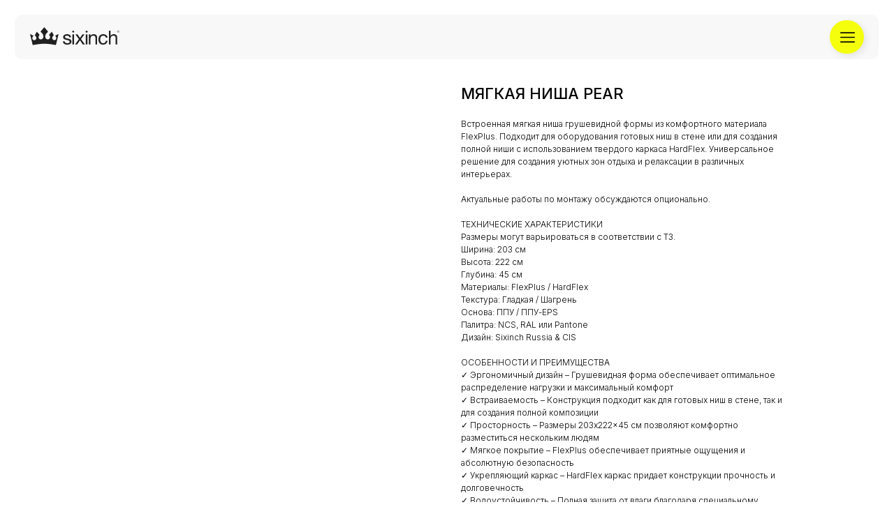

--- FILE ---
content_type: text/html; charset=UTF-8
request_url: https://www.sixinch.ru/tproduct/698429613-573808603671-myagkaya-nisha-pear
body_size: 21859
content:
<!DOCTYPE html> <html> <head> <meta charset="utf-8" /> <meta http-equiv="Content-Type" content="text/html; charset=utf-8" /> <meta name="viewport" content="width=device-width, initial-scale=1.0" /> <!--metatextblock-->
<title>МЯГКАЯ НИША PEAR</title>
<meta name="description" content="">
<meta name="keywords" content="">
<meta property="og:title" content="МЯГКАЯ НИША PEAR" />
<meta property="og:description" content="" />
<meta property="og:type" content="website" />
<meta property="og:url" content="https://www.sixinch.ru/tproduct/698429613-573808603671-myagkaya-nisha-pear" />
<meta property="og:image" content="https://static.tildacdn.com/tild6364-3366-4236-b965-376461386332/44.jpg" />
<link rel="canonical" href="https://www.sixinch.ru/tproduct/698429613-573808603671-myagkaya-nisha-pear" />
<!--/metatextblock--> <meta name="format-detection" content="telephone=no" /> <meta http-equiv="x-dns-prefetch-control" content="on"> <link rel="dns-prefetch" href="https://ws.tildacdn.com"> <link rel="dns-prefetch" href="https://static.tildacdn.com"> <link rel="shortcut icon" href="https://static.tildacdn.com/tild6339-6334-4834-a666-363531366231/favicon.ico" type="image/x-icon" /> <link rel="apple-touch-icon" href="https://static.tildacdn.com/tild3835-3734-4066-a538-383131386363/Screenshot_2021-02-1.png"> <link rel="apple-touch-icon" sizes="76x76" href="https://static.tildacdn.com/tild3835-3734-4066-a538-383131386363/Screenshot_2021-02-1.png"> <link rel="apple-touch-icon" sizes="152x152" href="https://static.tildacdn.com/tild3835-3734-4066-a538-383131386363/Screenshot_2021-02-1.png"> <link rel="apple-touch-startup-image" href="https://static.tildacdn.com/tild3835-3734-4066-a538-383131386363/Screenshot_2021-02-1.png"> <meta name="msapplication-TileColor" content="#000000"> <meta name="msapplication-TileImage" content="https://static.tildacdn.com/tild3066-3039-4439-b333-383561336630/Screenshot_2021-02-1.png"> <!-- Assets --> <script src="https://neo.tildacdn.com/js/tilda-fallback-1.0.min.js" async charset="utf-8"></script> <link rel="stylesheet" href="https://static.tildacdn.com/css/tilda-grid-3.0.min.css" type="text/css" media="all" onerror="this.loaderr='y';"/> <link rel="stylesheet" href="https://static.tildacdn.com/ws/project2195350/tilda-blocks-page13598780.min.css?t=1766443621" type="text/css" media="all" onerror="this.loaderr='y';" /><link rel="stylesheet" href="https://static.tildacdn.com/ws/project2195350/tilda-blocks-page42311286.min.css?t=1766443621" type="text/css" media="all" onerror="this.loaderr='y';" /><link rel="stylesheet" href="https://static.tildacdn.com/ws/project2195350/tilda-blocks-page16361922.min.css?t=1766443599" type="text/css" media="all" onerror="this.loaderr='y';" /> <link rel="preconnect" href="https://fonts.gstatic.com"> <link href="https://fonts.googleapis.com/css2?family=Inter:wght@300;400;500;600;700&subset=latin,cyrillic" rel="stylesheet"> <link rel="stylesheet" href="https://static.tildacdn.com/css/tilda-animation-2.0.min.css" type="text/css" media="all" onerror="this.loaderr='y';" /> <link rel="stylesheet" href="https://static.tildacdn.com/css/tilda-popup-1.1.min.css" type="text/css" media="print" onload="this.media='all';" onerror="this.loaderr='y';" /> <noscript><link rel="stylesheet" href="https://static.tildacdn.com/css/tilda-popup-1.1.min.css" type="text/css" media="all" /></noscript> <link rel="stylesheet" href="https://static.tildacdn.com/css/tilda-slds-1.4.min.css" type="text/css" media="print" onload="this.media='all';" onerror="this.loaderr='y';" /> <noscript><link rel="stylesheet" href="https://static.tildacdn.com/css/tilda-slds-1.4.min.css" type="text/css" media="all" /></noscript> <link rel="stylesheet" href="https://static.tildacdn.com/css/tilda-catalog-1.1.min.css" type="text/css" media="print" onload="this.media='all';" onerror="this.loaderr='y';" /> <noscript><link rel="stylesheet" href="https://static.tildacdn.com/css/tilda-catalog-1.1.min.css" type="text/css" media="all" /></noscript> <link rel="stylesheet" href="https://static.tildacdn.com/css/tilda-forms-1.0.min.css" type="text/css" media="all" onerror="this.loaderr='y';" /> <link rel="stylesheet" href="https://static.tildacdn.com/css/tilda-catalog-filters-1.0.min.css" type="text/css" media="all" onerror="this.loaderr='y';" /> <link rel="stylesheet" href="https://static.tildacdn.com/css/tilda-menu-widgeticons-1.0.min.css" type="text/css" media="all" onerror="this.loaderr='y';" /> <link rel="stylesheet" href="https://static.tildacdn.com/css/tilda-zoom-2.0.min.css" type="text/css" media="print" onload="this.media='all';" onerror="this.loaderr='y';" /> <noscript><link rel="stylesheet" href="https://static.tildacdn.com/css/tilda-zoom-2.0.min.css" type="text/css" media="all" /></noscript> <link rel="stylesheet" href="https://fonts.googleapis.com/css2?family=Inter:ital,opsz,wght@0,14..32,100..900;1,14..32,100..900&display=swap" type="text/css" /> <script nomodule src="https://static.tildacdn.com/js/tilda-polyfill-1.0.min.js" charset="utf-8"></script> <script type="text/javascript">function t_onReady(func) {if(document.readyState!='loading') {func();} else {document.addEventListener('DOMContentLoaded',func);}}
function t_onFuncLoad(funcName,okFunc,time) {if(typeof window[funcName]==='function') {okFunc();} else {setTimeout(function() {t_onFuncLoad(funcName,okFunc,time);},(time||100));}}function t396_initialScale(t){var e=document.getElementById("rec"+t);if(e){var i=e.querySelector(".t396__artboard");if(i){window.tn_scale_initial_window_width||(window.tn_scale_initial_window_width=document.documentElement.clientWidth);var a=window.tn_scale_initial_window_width,r=[],n,l=i.getAttribute("data-artboard-screens");if(l){l=l.split(",");for(var o=0;o<l.length;o++)r[o]=parseInt(l[o],10)}else r=[320,480,640,960,1200];for(var o=0;o<r.length;o++){var d=r[o];a>=d&&(n=d)}var _="edit"===window.allrecords.getAttribute("data-tilda-mode"),c="center"===t396_getFieldValue(i,"valign",n,r),s="grid"===t396_getFieldValue(i,"upscale",n,r),w=t396_getFieldValue(i,"height_vh",n,r),g=t396_getFieldValue(i,"height",n,r),u=!!window.opr&&!!window.opr.addons||!!window.opera||-1!==navigator.userAgent.indexOf(" OPR/");if(!_&&c&&!s&&!w&&g&&!u){var h=parseFloat((a/n).toFixed(3)),f=[i,i.querySelector(".t396__carrier"),i.querySelector(".t396__filter")],v=Math.floor(parseInt(g,10)*h)+"px",p;i.style.setProperty("--initial-scale-height",v);for(var o=0;o<f.length;o++)f[o].style.setProperty("height","var(--initial-scale-height)");t396_scaleInitial__getElementsToScale(i).forEach((function(t){t.style.zoom=h}))}}}}function t396_scaleInitial__getElementsToScale(t){return t?Array.prototype.slice.call(t.children).filter((function(t){return t&&(t.classList.contains("t396__elem")||t.classList.contains("t396__group"))})):[]}function t396_getFieldValue(t,e,i,a){var r,n=a[a.length-1];if(!(r=i===n?t.getAttribute("data-artboard-"+e):t.getAttribute("data-artboard-"+e+"-res-"+i)))for(var l=0;l<a.length;l++){var o=a[l];if(!(o<=i)&&(r=o===n?t.getAttribute("data-artboard-"+e):t.getAttribute("data-artboard-"+e+"-res-"+o)))break}return r}window.TN_SCALE_INITIAL_VER="1.0",window.tn_scale_initial_window_width=null;</script> <script src="https://static.tildacdn.com/js/jquery-1.10.2.min.js" charset="utf-8" onerror="this.loaderr='y';"></script> <script src="https://static.tildacdn.com/js/tilda-scripts-3.0.min.js" charset="utf-8" defer onerror="this.loaderr='y';"></script> <script src="https://static.tildacdn.com/ws/project2195350/tilda-blocks-page13598780.min.js?t=1766443621" onerror="this.loaderr='y';"></script><script src="https://static.tildacdn.com/ws/project2195350/tilda-blocks-page42311286.min.js?t=1766443621" onerror="this.loaderr='y';"></script><script src="https://static.tildacdn.com/ws/project2195350/tilda-blocks-page16361922.min.js?t=1766443599" charset="utf-8" onerror="this.loaderr='y';"></script> <script src="https://static.tildacdn.com/js/tilda-lazyload-1.0.min.js" charset="utf-8" async onerror="this.loaderr='y';"></script> <script src="https://static.tildacdn.com/js/tilda-animation-2.0.min.js" charset="utf-8" async onerror="this.loaderr='y';"></script> <script src="https://static.tildacdn.com/js/hammer.min.js" charset="utf-8" async onerror="this.loaderr='y';"></script> <script src="https://static.tildacdn.com/js/tilda-slds-1.4.min.js" charset="utf-8" async onerror="this.loaderr='y';"></script> <script src="https://static.tildacdn.com/js/tilda-products-1.0.min.js" charset="utf-8" async onerror="this.loaderr='y';"></script> <script src="https://static.tildacdn.com/js/tilda-catalog-1.1.min.js" charset="utf-8" async onerror="this.loaderr='y';"></script> <script src="https://static.tildacdn.com/js/tilda-zero-1.1.min.js" charset="utf-8" async onerror="this.loaderr='y';"></script> <script src="https://static.tildacdn.com/js/tilda-menu-1.0.min.js" charset="utf-8" async onerror="this.loaderr='y';"></script> <script src="https://static.tildacdn.com/js/tilda-menu-widgeticons-1.0.min.js" charset="utf-8" async onerror="this.loaderr='y';"></script> <script src="https://static.tildacdn.com/js/tilda-animation-ext-1.0.min.js" charset="utf-8" async onerror="this.loaderr='y';"></script> <script src="https://static.tildacdn.com/js/tilda-zoom-2.0.min.js" charset="utf-8" async onerror="this.loaderr='y';"></script> <script src="https://static.tildacdn.com/js/tilda-zero-scale-1.0.min.js" charset="utf-8" async onerror="this.loaderr='y';"></script> <script src="https://static.tildacdn.com/js/tilda-zero-fixed-1.0.min.js" charset="utf-8" async onerror="this.loaderr='y';"></script> <script src="https://static.tildacdn.com/js/tilda-skiplink-1.0.min.js" charset="utf-8" async onerror="this.loaderr='y';"></script> <script src="https://static.tildacdn.com/js/tilda-events-1.0.min.js" charset="utf-8" async onerror="this.loaderr='y';"></script> <!-- nominify begin --><!-- Yandex.Metrika counter --> <script type="text/javascript" >
   (function(m,e,t,r,i,k,a){m[i]=m[i]||function(){(m[i].a=m[i].a||[]).push(arguments)};
   m[i].l=1*new Date();
   for (var j = 0; j < document.scripts.length; j++) {if (document.scripts[j].src === r) { return; }}
   k=e.createElement(t),a=e.getElementsByTagName(t)[0],k.async=1,k.src=r,a.parentNode.insertBefore(k,a)})
   (window, document, "script", "https://mc.yandex.ru/metrika/tag.js", "ym");

   ym(96567734, "init", {
        clickmap:true,
        trackLinks:true,
        accurateTrackBounce:true,
        webvisor:true
   });
</script> <noscript><div><img src="https://mc.yandex.ru/watch/96567734" style="position:absolute; left:-9999px;" alt="" /></div></noscript> <!-- /Yandex.Metrika counter --> <!-- Google tag (gtag.js) --> <script async src="https://www.googletagmanager.com/gtag/js?id=G-PX6PK99MTL"></script> <script>
  window.dataLayer = window.dataLayer || [];
  function gtag(){dataLayer.push(arguments);}
  gtag('js', new Date());

  gtag('config', 'G-PX6PK99MTL');
</script><!-- nominify end --><script type="text/javascript">window.dataLayer=window.dataLayer||[];</script> <!-- Facebook Pixel Code --> <script type="text/javascript" data-tilda-cookie-type="advertising">setTimeout(function(){!function(f,b,e,v,n,t,s)
{if(f.fbq)return;n=f.fbq=function(){n.callMethod?n.callMethod.apply(n,arguments):n.queue.push(arguments)};if(!f._fbq)f._fbq=n;n.push=n;n.loaded=!0;n.version='2.0';n.agent='pltilda';n.queue=[];t=b.createElement(e);t.async=!0;t.src=v;s=b.getElementsByTagName(e)[0];s.parentNode.insertBefore(t,s)}(window,document,'script','https://connect.facebook.net/en_US/fbevents.js');fbq('init','1666022913671469');fbq('track','PageView');},2000);</script> <!-- End Facebook Pixel Code --> <script type="text/javascript">(function() {if((/bot|google|yandex|baidu|bing|msn|duckduckbot|teoma|slurp|crawler|spider|robot|crawling|facebook/i.test(navigator.userAgent))===false&&typeof(sessionStorage)!='undefined'&&sessionStorage.getItem('visited')!=='y'&&document.visibilityState){var style=document.createElement('style');style.type='text/css';style.innerHTML='@media screen and (min-width: 980px) {.t-records {opacity: 0;}.t-records_animated {-webkit-transition: opacity ease-in-out .2s;-moz-transition: opacity ease-in-out .2s;-o-transition: opacity ease-in-out .2s;transition: opacity ease-in-out .2s;}.t-records.t-records_visible {opacity: 1;}}';document.getElementsByTagName('head')[0].appendChild(style);function t_setvisRecs(){var alr=document.querySelectorAll('.t-records');Array.prototype.forEach.call(alr,function(el) {el.classList.add("t-records_animated");});setTimeout(function() {Array.prototype.forEach.call(alr,function(el) {el.classList.add("t-records_visible");});sessionStorage.setItem("visited","y");},400);}
document.addEventListener('DOMContentLoaded',t_setvisRecs);}})();</script><script src="https://static.tildacdn.com/js/tilda-forms-1.0.min.js" charset="utf-8" async onerror="this.loaderr='y';"></script><script src="https://static.tildacdn.com/js/tilda-zero-forms-1.0.min.js" charset="utf-8" async onerror="this.loaderr='y';"></script></head> <body class="t-body" style="margin:0;"> <!--allrecords--> <div id="allrecords" class="t-records" data-product-page="y" data-hook="blocks-collection-content-node" data-tilda-project-id="2195350" data-tilda-page-id="16361922" data-tilda-formskey="e6ffc2215955eaca6adb97bcefcb6058" data-tilda-stat-scroll="yes" data-tilda-imgoptimoff="yes" data-tilda-lazy="yes" data-tilda-root-zone="com" data-tilda-project-headcode="yes" data-tilda-project-country="RU">
<!-- PRODUCT START -->






<!-- product header -->
<!--header-->
<div id="t-header" class="t-records" data-hook="blocks-collection-content-node" data-tilda-project-id="2195350" data-tilda-page-id="13598780" data-tilda-formskey="e6ffc2215955eaca6adb97bcefcb6058" data-tilda-stat-scroll="yes" data-tilda-imgoptimoff="yes" data-tilda-lazy="yes" data-tilda-root-zone="one"  data-tilda-project-headcode="yes"     data-tilda-project-country="RU">

    <div id="rec698370250" class="r t-rec" style=" " data-animationappear="off" data-record-type="396"      >
<!-- T396 -->
<style>#rec698370250 .t396__artboard {position: fixed;width: 100%;left: 0;top: 0;z-index: 1000;}#rec698370250 .t396__artboard {height: 0px;overflow: visible;}#rec698370250 .t396__filter {height: 0px;    }#rec698370250 .t396__carrier{height: 0px;background-position: center center;background-attachment: scroll;background-size: cover;background-repeat: no-repeat;}@media screen and (max-width: 1199px) {#rec698370250 .t396__artboard,#rec698370250 .t396__filter,#rec698370250 .t396__carrier {}#rec698370250 .t396__filter {}#rec698370250 .t396__carrier {background-attachment: scroll;}}@media screen and (max-width: 959px) {#rec698370250 .t396__artboard,#rec698370250 .t396__filter,#rec698370250 .t396__carrier {}#rec698370250 .t396__filter {}#rec698370250 .t396__carrier {background-attachment: scroll;}}@media screen and (max-width: 639px) {#rec698370250 .t396__artboard,#rec698370250 .t396__filter,#rec698370250 .t396__carrier {}#rec698370250 .t396__filter {}#rec698370250 .t396__carrier {background-attachment: scroll;}}@media screen and (max-width: 479px) {#rec698370250 .t396__artboard,#rec698370250 .t396__filter,#rec698370250 .t396__carrier {}#rec698370250 .t396__artboard {background-color:#ffffff;}#rec698370250 .t396__filter {}#rec698370250 .t396__carrier {background-attachment: scroll;}}                                                  #rec698370250 .tn-elem[data-elem-id="1697110932166"] {z-index: 3;top: 20px;left: calc(50% - 600px + 20px);width: 1160px;height:60px;}#rec698370250 .tn-elem[data-elem-id="1697110932166"] .tn-atom {border-radius: 10px 10px 10px 10px; opacity: 0.95;  background-color: #f8f8f8;   background-position: center center;border-width: var(--t396-borderwidth, 0);border-style: var(--t396-borderstyle, solid);border-color: var(--t396-bordercolor, transparent);transition: background-color var(--t396-speedhover,0s) ease-in-out,color var(--t396-speedhover,0s) ease-in-out,border-color var(--t396-speedhover,0s) ease-in-out,box-shadow var(--t396-shadowshoverspeed,0.2s) ease-in-out;}@media screen and (max-width: 1199px) {#rec698370250 .tn-elem[data-elem-id="1697110932166"] {display: table;width: 920px;}}@media screen and (max-width: 959px) {#rec698370250 .tn-elem[data-elem-id="1697110932166"] {display: table;width: 606px;}}@media screen and (max-width: 639px) {#rec698370250 .tn-elem[data-elem-id="1697110932166"] {display: table;left: calc(50% - 240px + 15px);width: 451px;}}@media screen and (max-width: 479px) {#rec698370250 .tn-elem[data-elem-id="1697110932166"] {display: table;top: 10px;left: calc(50% - 160px + 13px);width: 92%;height: 50px;border-radius: 5px 5px 5px 5px;}#rec698370250 .tn-elem[data-elem-id="1697110932166"] .tn-atom { background-color: #ffffff; background-position: center center;background-size: cover;border-radius: 5px 5px 5px 5px; opacity: 1; }}                                                    #rec698370250 .tn-elem[data-elem-id="1681229689015"] {z-index: 3;top: 37px;left: calc(50% - 600px + 40px);width: 120px;height: auto;}#rec698370250 .tn-elem[data-elem-id="1681229689015"] .tn-atom {border-radius: 0px 0px 0px 0px;  background-position: center center;border-width: var(--t396-borderwidth, 0);border-style: var(--t396-borderstyle, solid);border-color: var(--t396-bordercolor, transparent);transition: background-color var(--t396-speedhover,0s) ease-in-out,color var(--t396-speedhover,0s) ease-in-out,border-color var(--t396-speedhover,0s) ease-in-out,box-shadow var(--t396-shadowshoverspeed,0.2s) ease-in-out;}#rec698370250 .tn-elem[data-elem-id="1681229689015"] .tn-atom__img {border-radius: 0px 0px 0px 0px;object-position: center center;}@media screen and (max-width: 1199px) {#rec698370250 .tn-elem[data-elem-id="1681229689015"] {display: table;height: auto;}}@media screen and (max-width: 959px) {#rec698370250 .tn-elem[data-elem-id="1681229689015"] {display: table;left: calc(50% - 320px + 50px);height: auto;}}@media screen and (max-width: 639px) {#rec698370250 .tn-elem[data-elem-id="1681229689015"] {display: table;left: calc(50% - 240px + 50px);height: auto;}}@media screen and (max-width: 479px) {#rec698370250 .tn-elem[data-elem-id="1681229689015"] {display: table;top: 19px;left: calc(50% - 160px + 23px);width: 120px;height: auto;}}                                                  #rec698370250 .tn-elem[data-elem-id="176353540705862830"] {z-index: 3;top: 27px;left: calc(50% + 600px - 46px + -41px);width: 46px;height:45px;}#rec698370250 .tn-elem[data-elem-id="176353540705862830"] .tn-atom {border-radius: 3000px 3000px 3000px 3000px; opacity: 0.95;  background-color: #f5ff00;   background-position: center center;border-width: var(--t396-borderwidth, 0);border-style: var(--t396-borderstyle, solid);border-color: var(--t396-bordercolor, transparent);box-shadow: 3px 3px 10px 0px rgba(32, 32, 32, 0.1);transition: background-color var(--t396-speedhover,0s) ease-in-out,color var(--t396-speedhover,0s) ease-in-out,border-color var(--t396-speedhover,0s) ease-in-out,box-shadow var(--t396-shadowshoverspeed,0.2s) ease-in-out;}@media screen and (max-width: 1199px) {#rec698370250 .tn-elem[data-elem-id="176353540705862830"] {display: table;}}@media screen and (max-width: 959px) {#rec698370250 .tn-elem[data-elem-id="176353540705862830"] {display: table;top: 27px;}}@media screen and (max-width: 639px) {#rec698370250 .tn-elem[data-elem-id="176353540705862830"] {display: table;left: calc(50% + 240px - 46px + -35px);}}@media screen and (max-width: 479px) {#rec698370250 .tn-elem[data-elem-id="176353540705862830"] {display: table;top: 19px;left: calc(50% + 160px - 46px + -21px);width: 28px;height: 28px;}#rec698370250 .tn-elem[data-elem-id="176353540705862830"] .tn-atom {background-size: cover; opacity: 1; }}                                                  #rec698370250 .tn-elem[data-elem-id="176353557026868180"] {z-index: 3;top: 40px;left: calc(50% - 600px + 1127px);width: 20px;height: auto;}#rec698370250 .tn-elem[data-elem-id="176353557026868180"] .tn-atom {border-radius: 0px 0px 0px 0px;  background-position: center center;border-width: var(--t396-borderwidth, 0);border-style: var(--t396-borderstyle, solid);border-color: var(--t396-bordercolor, transparent);box-shadow: 0px 0px 0px 0px rgba(0, 0, 0, 0);transition: background-color var(--t396-speedhover,0s) ease-in-out,color var(--t396-speedhover,0s) ease-in-out,border-color var(--t396-speedhover,0s) ease-in-out,box-shadow var(--t396-shadowshoverspeed,0.2s) ease-in-out;}#rec698370250 .tn-elem[data-elem-id="176353557026868180"] .tn-atom__img {border-radius: 0px 0px 0px 0px;object-position: center center;}@media screen and (max-width: 1199px) {#rec698370250 .tn-elem[data-elem-id="176353557026868180"] {display: table;top: 41px;left: calc(50% - 480px + 886px);height: auto;}}@media screen and (max-width: 959px) {#rec698370250 .tn-elem[data-elem-id="176353557026868180"] {display: table;top: 40px;left: calc(50% - 320px + 566px);height: auto;}}@media screen and (max-width: 639px) {#rec698370250 .tn-elem[data-elem-id="176353557026868180"] {display: table;top: 41px;left: calc(50% - 240px + 412px);height: auto;}}@media screen and (max-width: 479px) {#rec698370250 .tn-elem[data-elem-id="176353557026868180"] {display: table;top: 26px;left: calc(50% - 160px + -27px);width: 15px;height: auto;}#rec698370250 .tn-elem[data-elem-id="176353557026868180"] .tn-atom {background-size: cover; opacity: 1; }}</style>










<div class='t396'>

	<div class="t396__artboard" data-artboard-recid="698370250" data-artboard-screens="320,480,640,960,1200"

				data-artboard-height="0"
		data-artboard-valign="center"
				 data-artboard-upscale="window" 		 data-artboard-ovrflw="visible" 				 data-artboard-pos="fixed" 														 data-artboard-fixed-need-js="y"
							
																																															
																																																				
																																															
																																																				
																																															
																																																				
																																															
																																																				
						>

		
				
								
																											
																											
																											
																											
					
					<div class="t396__carrier" data-artboard-recid="698370250"></div>
		
		
		<div class="t396__filter" data-artboard-recid="698370250"></div>

		
					
		
				
						
	
			
	
						
												
												
												
												
									
	
			
	<div class='t396__elem tn-elem tn-elem__6983702501697110932166' data-elem-id='1697110932166' data-elem-type='shape'
				data-field-top-value="20"
		data-field-left-value="20"
		 data-field-height-value="60" 		 data-field-width-value="1160" 		data-field-axisy-value="top"
		data-field-axisx-value="left"
		data-field-container-value="grid"
		data-field-topunits-value="px"
		data-field-leftunits-value="px"
		data-field-heightunits-value="px"
		data-field-widthunits-value="px"
																						 data-animate-fix="0" 						 data-animate-mobile="y" 																																												
							
			
																																																																																																																																								
												
				 data-field-top-res-320-value="10" 				 data-field-left-res-320-value="13" 				 data-field-height-res-320-value="50" 				 data-field-width-res-320-value="92" 																												 data-field-widthunits-res-320-value="%" 																																																								 data-animate-fix-res-320="0.5" 				 data-animate-fix-dist-res-320="10000" 				 data-animate-fix-trgofst-res-320="0" 																												
			
					
			
																																																																																																																																								
												
								 data-field-left-res-480-value="15" 								 data-field-width-res-480-value="451" 																																																																																																																								
			
					
			
																																																																																																																																								
												
																 data-field-width-res-640-value="606" 																																																																																																																								
			
					
			
																																																																																																																																								
												
																 data-field-width-res-960-value="920" 																																																																																																																								
			
					
			
		
		
		
			>

		
									
				
				
																			
																				
																				
																				
																				
					
							<div class='tn-atom' 				 																													>
			</div>
		
				
				
				
				
				
				
				
	</div>

			
					
		
				
						
	
			
	
						
												
												
												
												
									
	
			
	<div class='t396__elem tn-elem tn-elem__6983702501681229689015' data-elem-id='1681229689015' data-elem-type='image'
				data-field-top-value="37"
		data-field-left-value="40"
		 data-field-height-value="24" 		 data-field-width-value="120" 		data-field-axisy-value="top"
		data-field-axisx-value="left"
		data-field-container-value="grid"
		data-field-topunits-value="px"
		data-field-leftunits-value="px"
		data-field-heightunits-value="px"
		data-field-widthunits-value="px"
																						 data-animate-fix="0" 						 data-animate-mobile="y" 																		 data-field-filewidth-value="275" 		 data-field-fileheight-value="55" 																				 data-field-heightmode-value="hug" 				
							
			
																																																																																																																																								
												
				 data-field-top-res-320-value="19" 				 data-field-left-res-320-value="23" 				 data-field-height-res-320-value="24" 				 data-field-width-res-320-value="120" 																																																																																				 data-animate-fix-res-320="0.5" 				 data-animate-fix-dist-res-320="10000" 				 data-animate-fix-trgofst-res-320="0" 																												
			
					
			
																																																																																																																																								
												
								 data-field-left-res-480-value="50" 				 data-field-height-res-480-value="24" 																																																																																																																												
			
					
			
																																																																																																																																								
												
								 data-field-left-res-640-value="50" 				 data-field-height-res-640-value="24" 																																																																																																																												
			
					
			
																																																																																																																																								
												
												 data-field-height-res-960-value="24" 																																																																																																																												
			
					
			
		
		
		
			>

		
									
				
							<a class='tn-atom' href="/"   >
								
									<img class='tn-atom__img' src='https://static.tildacdn.com/tild3039-6435-4038-b164-626563396334/sixinch_logo_gray.svg' alt='' imgfield='tn_img_1681229689015' />
							</a>
		
																			
																				
																				
																				
																				
					
				
				
				
				
				
				
				
				
	</div>

			
					
		
				
						
	
			
	
						
												
												
												
												
									
	
			
	<div class='t396__elem tn-elem tn-elem__698370250176353540705862830' data-elem-id='176353540705862830' data-elem-type='shape'
				data-field-top-value="27"
		data-field-left-value="-41"
		 data-field-height-value="45" 		 data-field-width-value="46" 		data-field-axisy-value="top"
		data-field-axisx-value="right"
		data-field-container-value="grid"
		data-field-topunits-value="px"
		data-field-leftunits-value="px"
		data-field-heightunits-value="px"
		data-field-widthunits-value="px"
																																																																								
							
			
																																																																																																																																								
												
				 data-field-top-res-320-value="19" 				 data-field-left-res-320-value="-21" 				 data-field-height-res-320-value="28" 				 data-field-width-res-320-value="28" 								 data-field-axisx-res-320-value="right" 																												 data-field-widthmode-res-320-value="fixed" 				 data-field-heightmode-res-320-value="fixed" 																																																																																
			
					
			
																																																																																																																																								
												
								 data-field-left-res-480-value="-35" 																																																																																																																																
			
					
			
																																																																																																																																								
												
				 data-field-top-res-640-value="27" 																																																																																																																																				
			
					
			
																																																																																																																																								
												
																																																																																																																																								
			
					
			
		
		
		
			>

		
									
				
				
																			
																				
																				
																				
																				
					
							<a class='tn-atom' href="menu"				 																													>
			</a>
		
				
				
				
				
				
				
				
	</div>

			
					
		
																																															
				
					
		
				
						
	
			
	
						
												
												
												
												
									
	
			
	<div class='t396__elem tn-elem tn-elem__698370250176353557026868180' data-elem-id='176353557026868180' data-elem-type='image'
				data-field-top-value="40"
		data-field-left-value="1127"
		 data-field-height-value="20" 		 data-field-width-value="20" 		data-field-axisy-value="top"
		data-field-axisx-value="left"
		data-field-container-value="grid"
		data-field-topunits-value="px"
		data-field-leftunits-value="px"
		data-field-heightunits-value="px"
		data-field-widthunits-value="px"
																																														 data-field-filewidth-value="512" 		 data-field-fileheight-value="512" 																				 data-field-heightmode-value="hug" 				
							
			
																																																																																																																																								
												
				 data-field-top-res-320-value="26" 				 data-field-left-res-320-value="-27" 				 data-field-height-res-320-value="15" 				 data-field-width-res-320-value="15" 								 data-field-axisx-res-320-value="right" 																																																																																																																
			
					
			
																																																																																																																																								
												
				 data-field-top-res-480-value="41" 				 data-field-left-res-480-value="412" 				 data-field-height-res-480-value="20" 																																																																																																																												
			
					
			
																																																																																																																																								
												
				 data-field-top-res-640-value="40" 				 data-field-left-res-640-value="566" 				 data-field-height-res-640-value="20" 																																																																																																																												
			
					
			
																																																																																																																																								
												
				 data-field-top-res-960-value="41" 				 data-field-left-res-960-value="886" 				 data-field-height-res-960-value="20" 																																																																																																																												
			
					
			
		
		
		
			>

		
									
				
							<a class='tn-atom' href="menu"   >
								
									<img class='tn-atom__img' src='https://static.tildacdn.com/tild6165-6337-4663-a463-613837626335/menu.png' alt='' imgfield='tn_img_176353557026868180' />
							</a>
		
																			
																				
																				
																				
																				
					
				
				
				
				
				
				
				
				
	</div>

			
			</div> 
</div> 
<script>
											
											
											
											
											
					
					
				t_onFuncLoad('t396_initialScale', function () {
					t396_initialScale('698370250');
				});
			
					
	
		t_onReady(function () {
			t_onFuncLoad('t396_init', function () {
				t396_init('698370250');
			});
		});
	
</script>



<!-- /T396 -->

</div>


    <div id="rec565928421" class="r t-rec" style=" "  data-record-type="450"      >
	
	
	


												


<!-- t450 -->


	<div id="nav565928421marker"></div>
	<div class="t450__overlay">
		<div class="t450__overlay_bg"
			style=" ">
		</div>
	</div>

	<div id="nav565928421" 		class="t450  "
		data-tooltip-hook="menu"
		style="max-width: 600px;background-color: #202020;">
		<button type="button"
			class="t450__close-button t450__close t450_opened "
			 style="background-color: #202020;"			aria-label="Close menu">
			<div class="t450__close_icon" style="color:#ffffff;">
				<span></span>
				<span></span>
				<span></span>
				<span></span>
			</div>
		</button>
		<div class="t450__container t-align_left">
			<div class="t450__top">
									<div class="t450__logowrapper">
												<a href="/"
													>
																					<img class="t450__logoimg"
									src="https://static.tildacdn.com/tild3132-3761-4233-a136-626164336663/Artboard_3.png"
									imgfield="img"
									 style="max-width: 60px;"									 alt="">
																			</a>
											</div>
				
									<nav class="t450__menu">
						<ul role="list" class="t450__list t-menu__list">
																																								<li class="t450__list_item"
										>
										<a class="t-menu__link-item "
											href="/projects"
																																												
																						data-menu-submenu-hook=""
											data-menu-item-number="1"
										>
											Проекты
										</a>
																			</li>
																										<li class="t450__list_item"
										>
										<a class="t-menu__link-item "
											href="/catalog"
																																												
																						data-menu-submenu-hook=""
											data-menu-item-number="2"
										>
											Каталог
										</a>
																			</li>
																										<li class="t450__list_item"
										>
										<a class="t-menu__link-item "
											href="/technology"
																																												
																						data-menu-submenu-hook=""
											data-menu-item-number="3"
										>
											Технология и палитра
										</a>
																			</li>
																										<li class="t450__list_item"
										>
										<a class="t-menu__link-item "
											href="/architectoram"
																																												
																						data-menu-submenu-hook=""
											data-menu-item-number="4"
										>
											Архитекторам
										</a>
																			</li>
																										<li class="t450__list_item"
										>
										<a class="t-menu__link-item "
											href="/about"
																																												
																						data-menu-submenu-hook=""
											data-menu-item-number="5"
										>
											О нас
										</a>
																			</li>
																										<li class="t450__list_item"
										>
										<a class="t-menu__link-item "
											href="/contacts"
																																												
																						data-menu-submenu-hook=""
											data-menu-item-number="6"
										>
											Контакты
										</a>
																			</li>
																										<li class="t450__list_item"
										>
										<a class="t-menu__link-item "
											href="/"
																																												
																						data-menu-submenu-hook=""
											data-menu-item-number="7"
										>
											На главную
										</a>
																			</li>
																																										</ul>
					</nav>
							</div>

			<div class="t450__rightside">
									<div class="t450__rightcontainer">
													<div class="t450__right_descr t-descr t-descr_xs" field="descr"><div style="background: transparent; position: relative;" data-customstyle="yes">Пн.-Пт. : 10.00 - 19.00 / Сб. - Вс. : OFF</div></div>
												
																				<div class="t450__right_social_links">
																								
  

	
  

<div class="t-sociallinks">
  <ul role="list" class="t-sociallinks__wrapper" aria-label="Social media links">

    <!-- new soclinks --><li class="t-sociallinks__item t-sociallinks__item_behance"><a  href="http://behance.net/sixinchfurniture" target="_blank" rel="nofollow" aria-label="behance" style="width: 30px; height: 30px;"><svg class="t-sociallinks__svg" role="presentation" width=30px height=30px viewBox="0 0 100 100" fill="none" xmlns="http://www.w3.org/2000/svg">
  <path fill-rule="evenodd" clip-rule="evenodd" d="M50 100c27.6142 0 50-22.3858 50-50S77.6142 0 50 0 0 22.3858 0 50s22.3858 50 50 50Zm-1.4722-51.0072c1.0869-.5533 1.9078-1.167 2.4634-1.8412.9991-1.2023 1.4951-2.7852 1.4951-4.7637 0-1.9173-.4897-3.5669-1.4794-4.9411-1.6488-2.2414-4.4411-3.3824-8.38-3.4468H27v32.3572h14.5721c1.6395 0 3.162-.1468 4.5683-.4371 1.4017-.2904 2.6212-.8327 3.6517-1.6246.915-.6843 1.6763-1.5343 2.2892-2.5412.9638-1.5217 1.4378-3.2435 1.4378-5.1631 0-1.8561-.4207-3.4374-1.2612-4.7394-.835-1.3067-2.0836-2.2555-3.7301-2.859Zm-14.066-9.3729h6.0226c1.5476 0 2.8229.1719 3.8196.5062 1.1599.4803 1.7383 1.4794 1.7383 2.9846 0 1.3624-.4363 2.3112-1.3122 2.8449-.8766.5344-2.0138.8021-3.4209.8021h-6.8474v-7.1378Zm10.1153 20.5507c-.7848.3838-1.8717.5674-3.2765.5674h-6.838v-8.6233h6.9455c1.3867.0133 2.469.1938 3.2357.5486 1.371.6239 2.0577 1.7854 2.0577 3.4664 0 1.9926-.7094 3.3354-2.1244 4.0409Zm29.3836-24.827v3.2365H60.9299v-3.2365h13.0308Zm2.9849 10.7282c.9504 1.3797 1.5625 2.976 1.8474 4.7936.1578 1.0587.2284 2.5945.1994 4.602H62.1169c.0934 2.3293.897 3.9585 2.4227 4.8901.9197.5847 2.0349.8703 3.3408.8703 1.3766 0 2.4988-.3484 3.3629-1.0634.4709-.379.886-.9143 1.2447-1.59h6.1857c-.1616 1.3758-.9064 2.7712-2.2453 4.1893-2.0734 2.2539-4.9819 3.384-8.7167 3.384-3.085 0-5.8044-.9527-8.165-2.8519-2.3521-1.9063-3.534-4.9968-3.534-9.285 0-4.0205 1.0611-7.0985 3.1894-9.2402 2.1363-2.1464 4.8933-3.2145 8.2922-3.2145 2.0146 0 3.8298.3602 5.4504 1.0838 1.6151.7244 2.9493 1.8647 4.0009 3.4319Zm-13.0669 1.8098c-.8609.8789-1.3961 2.075-1.6159 3.5881h10.4426c-.1138-1.6104-.6514-2.83-1.6199-3.6627-.9606-.8358-2.1597-1.2549-3.5912-1.2549-1.5578 0-2.7609.4481-3.6156 1.3295Z" fill="#fafafa"/>
</svg></a></li>&nbsp;<li class="t-sociallinks__item t-sociallinks__item_vk"><a  href="https://vk.com/sixinchfurniture" target="_blank" rel="nofollow" aria-label="vk" style="width: 30px; height: 30px;"><svg class="t-sociallinks__svg" role="presentation" width=30px height=30px viewBox="0 0 100 100" fill="none"
  xmlns="http://www.w3.org/2000/svg">
            <path fill-rule="evenodd" clip-rule="evenodd"
        d="M50 100c27.614 0 50-22.386 50-50S77.614 0 50 0 0 22.386 0 50s22.386 50 50 50ZM25 34c.406 19.488 10.15 31.2 27.233 31.2h.968V54.05c6.278.625 11.024 5.216 12.93 11.15H75c-2.436-8.87-8.838-13.773-12.836-15.647C66.162 47.242 71.783 41.62 73.126 34h-8.058c-1.749 6.184-6.932 11.805-11.867 12.336V34h-8.057v21.611C40.147 54.362 33.838 48.304 33.556 34H25Z"
        fill="#fafafa" />
      </svg></a></li>&nbsp;<li class="t-sociallinks__item t-sociallinks__item_telegram"><a  href="https://t.me/sixinchstudio" target="_blank" rel="nofollow" aria-label="telegram" style="width: 30px; height: 30px;"><svg class="t-sociallinks__svg" role="presentation" width=30px height=30px viewBox="0 0 100 100" fill="none"
  xmlns="http://www.w3.org/2000/svg">
            <path fill-rule="evenodd" clip-rule="evenodd"
        d="M50 100c27.614 0 50-22.386 50-50S77.614 0 50 0 0 22.386 0 50s22.386 50 50 50Zm21.977-68.056c.386-4.38-4.24-2.576-4.24-2.576-3.415 1.414-6.937 2.85-10.497 4.302-11.04 4.503-22.444 9.155-32.159 13.734-5.268 1.932-2.184 3.864-2.184 3.864l8.351 2.577c3.855 1.16 5.91-.129 5.91-.129l17.988-12.238c6.424-4.38 4.882-.773 3.34.773l-13.49 12.882c-2.056 1.804-1.028 3.35-.129 4.123 2.55 2.249 8.82 6.364 11.557 8.16.712.467 1.185.778 1.292.858.642.515 4.111 2.834 6.424 2.319 2.313-.516 2.57-3.479 2.57-3.479l3.083-20.226c.462-3.511.993-6.886 1.417-9.582.4-2.546.705-4.485.767-5.362Z"
        fill="#fafafa" />
      </svg></a></li><!-- /new soclinks -->

      </ul>
</div>
															</div>
						
													<div class="t450__right_buttons">
								<div class="t450__right_buttons_wrap">
																			<div class="t450__right_buttons_but t450__right_buttons_but_two_left">
											
						
	
	
						
						
				
				
						
																							
			<a
			class="t-btn t-btnflex t-btnflex_type_button t-btnflex_smd"
										href="tel:84951907172"
																												><span class="t-btnflex__text">ПОЗВОНИТЬ</span>
<style>#rec565928421 .t-btnflex.t-btnflex_type_button {color:#ffffff;border-style:solid !important;border-color:#ffffff !important;--border-width:1px;border-radius:5px;box-shadow:none !important;font-family:Inter;font-weight:400;transition-duration:0.2s;transition-property: background-color, color, border-color, box-shadow, opacity, transform, gap;transition-timing-function: ease-in-out;}</style></a>
											</div>
									
																			<div class="t450__right_buttons_but t450__right_buttons_but_two_right">
											
						
	
	
						
						
				
				
						
																							
			<a
			class="t-btn t-btnflex t-btnflex_type_button2 t-btnflex_smd"
										href="http://wa.me/79852551596"
																												><span class="t-btnflex__text">Написать в чат</span>
<style>#rec565928421 .t-btnflex.t-btnflex_type_button2 {color:#ffffff;border-style:solid !important;border-color:#f8f8f8 !important;--border-width:1px;border-radius:5px;box-shadow:none !important;font-family:Inter;font-weight:400;transition-duration:0.2s;transition-property: background-color, color, border-color, box-shadow, opacity, transform, gap;transition-timing-function: ease-in-out;}</style></a>
											</div>
																	</div>
							</div>
						
						
													<div class="t450__right_descr t-descr t-descr_xs"  field="descr2"><div style="background: transparent; position: relative;" data-customstyle="yes"><span style="color: rgb(245, 255, 0);">Внимание!</span><br /><span style="color: rgb(255, 255, 255);">Связь в чате осуществляется только в формате переписки.</span><br /><span style="color: rgb(255, 255, 255);">Для звонков: +7 (495) 190 71 72</span></div></div>
											</div>
							</div>
		</div>
	</div>


<script>
	t_onReady(function() {
		var rec = document.querySelector('#rec565928421');
		if (!rec) return;

		rec.setAttribute('data-animationappear', 'off');
		rec.style.opacity = 1;

		t_onFuncLoad('t450_initMenu', function () {
			t450_initMenu('565928421');
		});

					});
</script>



		
		
<style>
#rec565928421 .t-menu__link-item{
		-webkit-transition: color 0.3s ease-in-out, opacity 0.3s ease-in-out;
	transition: color 0.3s ease-in-out, opacity 0.3s ease-in-out;	
			position: relative;
	}


#rec565928421 .t-menu__link-item:not(.t-active):not(.tooltipstered)::after {
	content: '';
	position: absolute;
	left: 0;
		bottom: 20%;
	opacity: 0;
	width: 100%;
	height: 100%;
	border-bottom: 0px solid #ffffff;
	-webkit-box-shadow: inset 0px -1px 0px 0px #ffffff;
	-moz-box-shadow: inset 0px -1px 0px 0px #ffffff;
	box-shadow: inset 0px -1px 0px 0px #ffffff;
		-webkit-transition: all 0.3s ease;
	transition: all 0.3s ease;
	pointer-events: none;
}

#rec565928421 .t-menu__link-item.t-active:not(.t978__menu-link){
	color:#ffffff !important;		}

#rec565928421 .t-menu__link-item.t-active::after {
content: '';
position: absolute;
left: 0;
-webkit-transition: all 0.3s ease;
transition: all 0.3s ease;
opacity: 1;
width: 100%;
height: 100%;
bottom: -0px;
border-bottom: 0px solid #ffffff;
-webkit-box-shadow: inset 0px -1px 0px 0px #ffffff;
-moz-box-shadow: inset 0px -1px 0px 0px #ffffff;
box-shadow: inset 0px -1px 0px 0px #ffffff;
}

#rec565928421 .t-menu__link-item:not(.t-active):not(.tooltipstered):hover {
	color: #ffffff !important;	}
#rec565928421 .t-menu__link-item:not(.t-active):not(.tooltipstered):focus-visible{
	color: #ffffff !important;	}

#rec565928421 .t-menu__link-item:not(.t-active):not(.tooltipstered):hover::after {
		opacity: 1;
	bottom: -0px;	}

#rec565928421 .t-menu__link-item:not(.t-active):not(.tooltipstered):focus-visible::after{
		opacity: 1;
	bottom: -0px;	}

@supports (overflow:-webkit-marquee) and (justify-content:inherit)
{
	#rec565928421 .t-menu__link-item,
	#rec565928421 .t-menu__link-item.t-active {
	opacity: 1 !important;
	}
}
</style>

																							

	















	
				
				
					
						
		
										
		
							
					
																
		 

		
				
			<style> #rec565928421 a.t-menusub__link-item {   font-family: 'Inter'; font-weight: 300; }</style>
	









	
				
				
					
						
		
										
		
							
																					
																									
																						
		 

		
							
						
		
										
		
							
																					
														
																
		 

							
				
			<style> @media screen and (min-width: 900px) { #rec565928421 .t450__logo {  font-size: 80px; } } #rec565928421 .t450__right_descr {  font-size: 16px;  font-family: 'Inter'; font-weight: 400; } @media screen and (max-width: 480px), (orientation: landscape) and (max-height: 480px) { #rec565928421 .t450__right_descr { font-size: 14px; } }</style>
	








	
				
				
					
						
		
										
		
									
																
		 

		
							
						
		
										
		
									
																
		 

		
				
			<style> #rec565928421 .t450__logowrapper a {  font-size: 80px;  } #rec565928421 a.t-menu__link-item {  font-size: 18px;  color: #ffffff; font-family: 'Inter'; font-weight: 500; letter-spacing: 1px; text-transform: uppercase; }</style>
	








	
				
				
					
						
		
										
		
							
																					
														
																
		 

		
				
			<style> #rec565928421 .t450__right_langs_lang a {   color: #ffffff; font-family: 'Inter'; font-weight: 500; letter-spacing: 1px; text-transform: uppercase; }</style>
	

</div>

</div>
<!--/header-->


<style>
    /* fix for hide popup close panel where product header set */
    .t-store .t-store__prod-popup__close-txt-wr, .t-store .t-popup__close {
        display: none !important;
    }
</style>

<!-- /product header -->

<div id="rec698429613" class="r t-rec" style="" >
    <div class="t-store t-store__prod-snippet__container">

        
                <div class="t-store__prod-popup__close-txt-wr" style="position:absolute;">
            <a href="https://www.sixinch.ru/page16361922.html" class="js-store-close-text t-store__prod-popup__close-txt t-descr t-descr_xxs" style="color:#000000;">
                В каталог
            </a>
        </div>
        
        <a href="https://www.sixinch.ru/page16361922.html" class="t-popup__close" style="position:absolute; background-color:#ffffff">
            <div class="t-popup__close-wrapper">
                <svg class="t-popup__close-icon t-popup__close-icon_arrow" width="26px" height="26px" viewBox="0 0 26 26" version="1.1" xmlns="http://www.w3.org/2000/svg" xmlns:xlink="http://www.w3.org/1999/xlink"><path d="M10.4142136,5 L11.8284271,6.41421356 L5.829,12.414 L23.4142136,12.4142136 L23.4142136,14.4142136 L5.829,14.414 L11.8284271,20.4142136 L10.4142136,21.8284271 L2,13.4142136 L10.4142136,5 Z" fill="#000000"></path></svg>
                <svg class="t-popup__close-icon t-popup__close-icon_cross" width="23px" height="23px" viewBox="0 0 23 23" version="1.1" xmlns="http://www.w3.org/2000/svg" xmlns:xlink="http://www.w3.org/1999/xlink"><g stroke="none" stroke-width="1" fill="#000000" fill-rule="evenodd"><rect transform="translate(11.313708, 11.313708) rotate(-45.000000) translate(-11.313708, -11.313708) " x="10.3137085" y="-3.6862915" width="2" height="30"></rect><rect transform="translate(11.313708, 11.313708) rotate(-315.000000) translate(-11.313708, -11.313708) " x="10.3137085" y="-3.6862915" width="2" height="30"></rect></g></svg>
            </div>
        </a>
        
        <div class="js-store-product js-product t-store__product-snippet" data-product-lid="573808603671" data-product-uid="573808603671" itemscope itemtype="http://schema.org/Product">
            <meta itemprop="productID" content="573808603671" />

            <div class="t-container">
                <div>
                    <meta itemprop="image" content="https://static.tildacdn.com/tild6364-3366-4236-b965-376461386332/44.jpg" />
                    <div class="t-store__prod-popup__slider js-store-prod-slider t-store__prod-popup__col-left t-col t-col_6">
                        <div class="js-product-img" style="width:100%;padding-bottom:75%;background-size:cover;opacity:0;">
                        </div>
                    </div>
                    <div class="t-store__prod-popup__info t-align_left t-store__prod-popup__col-right t-col t-col_5">

                        <div class="t-store__prod-popup__title-wrapper">
                            <h1 class="js-store-prod-name js-product-name t-store__prod-popup__name t-name t-name_xl" itemprop="name" >МЯГКАЯ НИША PEAR</h1>
                            <div class="t-store__prod-popup__brand t-descr t-descr_xxs" >
                                                            </div>
                            <div class="t-store__prod-popup__sku t-descr t-descr_xxs">
                                <span class="js-store-prod-sku js-product-sku" translate="no" >
                                    
                                </span>
                            </div>
                        </div>

                                                                        <div itemprop="offers" itemscope itemtype="http://schema.org/Offer" style="display:none;">
                            <meta itemprop="serialNumber" content="573808603671" />
                                                        <meta itemprop="price" content="0" />
                            <meta itemprop="priceCurrency" content="RUB" />
                                                        <link itemprop="availability" href="http://schema.org/InStock">
                                                    </div>
                        
                                                
                        <div class="js-store-price-wrapper t-store__prod-popup__price-wrapper">
                            <div class="js-store-prod-price t-store__prod-popup__price t-store__prod-popup__price-item t-name t-name_md" style="display:none;">
                                                                <div class="js-product-price js-store-prod-price-val t-store__prod-popup__price-value" data-product-price-def="" data-product-price-def-str=""></div><div class="t-store__prod-popup__price-currency" translate="no">₽</div>
                                                            </div>
                            <div class="js-store-prod-price-old t-store__prod-popup__price_old t-store__prod-popup__price-item t-name t-name_md" style="display:none;">
                                                                <div class="js-store-prod-price-old-val t-store__prod-popup__price-value"></div><div class="t-store__prod-popup__price-currency" translate="no">₽</div>
                                                            </div>
                        </div>

                        <div class="js-product-controls-wrapper">
                        </div>

                        <div class="t-store__prod-popup__links-wrapper">
                                                    </div>

                        
                        <div class="js-store-prod-text t-store__prod-popup__text t-descr t-descr_xxs" >
                                                    <div class="js-store-prod-all-text" itemprop="description">
                                <div style="background: transparent; position: relative;" data-customstyle="yes">Встроенная мягкая ниша грушевидной формы из комфортного материала FlexPlus. Подходит для оборудования готовых ниш в стене или для создания полной ниши с использованием твердого каркаса HardFlex. Универсальное решение для создания уютных зон отдыха и релаксации в различных интерьерах.<br /><br />Актуальные работы по монтажу обсуждаются опционально.<br /><br />ТЕХНИЧЕСКИЕ ХАРАКТЕРИСТИКИ<br />Размеры могут варьироваться в соответствии с ТЗ.<br />Ширина: 203 см<br />Высота: 222 см<br />Глубина: 45 см<br />Материалы: FlexPlus / HardFlex<br />Текстура: Гладкая / Шагрень<br />Основа: ППУ / ППУ-EPS<br />Палитра: NCS, RAL или Pantone<br />Дизайн: Sixinch Russia &amp; CIS<br /><br />ОСОБЕННОСТИ И ПРЕИМУЩЕСТВА<br />✓ Эргономичный дизайн – Грушевидная форма обеспечивает оптимальное распределение нагрузки и максимальный комфорт<br />✓ Встраиваемость – Конструкция подходит как для готовых ниш в стене, так и для создания полной композиции<br />✓ Просторность – Размеры 203x222x45 см позволяют комфортно разместиться нескольким людям<br />✓ Мягкое покрытие – FlexPlus обеспечивает приятные ощущения и абсолютную безопасность<br />✓ Укрепляющий каркас – HardFlex каркас придает конструкции прочность и долговечность<br />✓ Водоустойчивость – Полная защита от влаги благодаря специальному покрытию<br />✓ Универсальность применения – Подходит для жилых пространств, офисов, гостиничных комплексов и развлекательных центров<br />✓ Индивидуализация – Доступны любые цвета из палитры NCS, RAL или Pantone<br />✓ Авторский дизайн – Разработана студией Sixinch Russia &amp; CIS для идеальной интеграции в интерьер</div>                            </div>
                                                                            <div class="js-store-prod-all-charcs">
                                                                                                                                                                        </div>
                                                </div>

                    </div>
                </div>

                            </div>
        </div>
                <div class="js-store-error-msg t-store__error-msg-cont"></div>
        <div itemscope itemtype="http://schema.org/ImageGallery" style="display:none;">
                                                                                                        </div>

    </div>

                        
                        
    
    <style>
        /* body bg color */
        

        /* body bg color end */
        /* Slider stiles */
        .t-slds__bullet_active .t-slds__bullet_body {
            background-color: #222 !important;
        }

        .t-slds__bullet:hover .t-slds__bullet_body {
            background-color: #222 !important;
        }
        /* Slider stiles end */
    </style>
    

            
        
    <style>
        

        

        
    </style>
    
    
        
    <style>
        
    </style>
    
    
        
    <style>
        
    </style>
    
    
        
        <style>
    
                                            
            .t-store__relevants__container .t-store__card__bgimg {
                border-radius: 30px;
            }
            
            
        </style>
    
    
    <div class="js-store-tpl-slider-arrows" style="display: none;">
              


<div class="t-slds__arrow_wrapper t-slds__arrow_wrapper-left" data-slide-direction="left">
  <div class="t-slds__arrow t-slds__arrow-left " >
    <div class="t-slds__arrow_body t-slds__arrow_body-left" style="width: 17px;">
      <svg style="display: block" viewBox="0 0 17.3 33" xmlns="http://www.w3.org/2000/svg" xmlns:xlink="http://www.w3.org/1999/xlink">
                <desc>Left</desc>
        <polyline
        fill="none"
        stroke="#222"
        stroke-linejoin="butt"
        stroke-linecap="butt"
        stroke-width="1"
        points="0.5,0.5 16.5,16.5 0.5,32.5"
        />
      </svg>
    </div>
  </div>
</div>
<div class="t-slds__arrow_wrapper t-slds__arrow_wrapper-right" data-slide-direction="right">
  <div class="t-slds__arrow t-slds__arrow-right " >
    <div class="t-slds__arrow_body t-slds__arrow_body-right" style="width: 17px;">
      <svg style="display: block" viewBox="0 0 17.3 33" xmlns="http://www.w3.org/2000/svg" xmlns:xlink="http://www.w3.org/1999/xlink">
        <desc>Right</desc>
        <polyline
        fill="none"
        stroke="#222"
        stroke-linejoin="butt"
        stroke-linecap="butt"
        stroke-width="1"
        points="0.5,0.5 16.5,16.5 0.5,32.5"
        />
      </svg>
    </div>
  </div>
</div>    </div>

    
    <script>
        t_onReady(function() {
            var tildacopyEl = document.getElementById('tildacopy');
            if (tildacopyEl) tildacopyEl.style.display = 'none';

            var recid = '698429613';
            var options = {};
            var product = {"uid":573808603671,"rootpartid":4091401,"title":"МЯГКАЯ НИША PEAR","descr":"<div style=\"background: transparent; position: relative;\" data-customstyle=\"yes\"><\/div>","text":"<div style=\"background: transparent; position: relative;\" data-customstyle=\"yes\">Встроенная мягкая ниша грушевидной формы из комфортного материала FlexPlus. Подходит для оборудования готовых ниш в стене или для создания полной ниши с использованием твердого каркаса HardFlex. Универсальное решение для создания уютных зон отдыха и релаксации в различных интерьерах.<br \/><br \/>Актуальные работы по монтажу обсуждаются опционально.<br \/><br \/>ТЕХНИЧЕСКИЕ ХАРАКТЕРИСТИКИ<br \/>Размеры могут варьироваться в соответствии с ТЗ.<br \/>Ширина: 203 см<br \/>Высота: 222 см<br \/>Глубина: 45 см<br \/>Материалы: FlexPlus \/ HardFlex<br \/>Текстура: Гладкая \/ Шагрень<br \/>Основа: ППУ \/ ППУ-EPS<br \/>Палитра: NCS, RAL или Pantone<br \/>Дизайн: Sixinch Russia &amp; CIS<br \/><br \/>ОСОБЕННОСТИ И ПРЕИМУЩЕСТВА<br \/>✓ Эргономичный дизайн – Грушевидная форма обеспечивает оптимальное распределение нагрузки и максимальный комфорт<br \/>✓ Встраиваемость – Конструкция подходит как для готовых ниш в стене, так и для создания полной композиции<br \/>✓ Просторность – Размеры 203x222x45 см позволяют комфортно разместиться нескольким людям<br \/>✓ Мягкое покрытие – FlexPlus обеспечивает приятные ощущения и абсолютную безопасность<br \/>✓ Укрепляющий каркас – HardFlex каркас придает конструкции прочность и долговечность<br \/>✓ Водоустойчивость – Полная защита от влаги благодаря специальному покрытию<br \/>✓ Универсальность применения – Подходит для жилых пространств, офисов, гостиничных комплексов и развлекательных центров<br \/>✓ Индивидуализация – Доступны любые цвета из палитры NCS, RAL или Pantone<br \/>✓ Авторский дизайн – Разработана студией Sixinch Russia &amp; CIS для идеальной интеграции в интерьер<\/div>","gallery":[{"img":"https:\/\/static.tildacdn.com\/tild6364-3366-4236-b965-376461386332\/44.jpg"},{"img":"https:\/\/static.tildacdn.com\/tild6630-6338-4765-a339-383031613061\/44-1.jpg"},{"img":"https:\/\/static.tildacdn.com\/tild6439-6561-4763-b664-363961356331\/44-2.jpg"}],"sort":1010000,"portion":0,"newsort":0,"json_chars":"null","externalid":"j4MxS20K3d3HcAOxhmeT","pack_label":"lwh","pack_x":0,"pack_y":0,"pack_z":0,"pack_m":0,"serverid":"master","servertime":"1764427315.0178","price":"","parentuid":"","editions":[{"uid":573808603671,"price":"","priceold":"","sku":"","quantity":"","img":"https:\/\/static.tildacdn.com\/tild6364-3366-4236-b965-376461386332\/44.jpg"}],"characteristics":[],"properties":[],"partuids":[945659411881,401404924611,897249801212],"url":"https:\/\/www.sixinch.ru\/tproduct\/698429613-573808603671-myagkaya-nisha-pear"};

            // draw slider or show image for SEO
            if (window.isSearchBot) {
                var imgEl = document.querySelector('.js-product-img');
                if (imgEl) imgEl.style.opacity = '1';
            } else {
                
                var prodcard_optsObj = {
    hasWrap: false,
    txtPad: '',
    bgColor: '',
    borderRadius: '',
    shadowSize: '0px',
    shadowOpacity: '',
    shadowSizeHover: '',
    shadowOpacityHover: '',
    shadowShiftyHover: '',
    btnTitle1: 'Подробнее',
    btnLink1: 'popup',
    btnTitle2: '',
    btnLink2: 'order',
    showOpts: false};

var price_optsObj = {
    color: '',
    colorOld: '',
    fontSize: '',
    fontWeight: '500'
};

var popup_optsObj = {
    columns: '6',
    columns2: '5',
    isVertical: '',
    align: 'left',
    btnTitle: '',
    closeText: 'В каталог',
    iconColor: '',
    containerBgColor: '',
    overlayBgColorRgba: 'rgba(255,255,255,1)',
    popupStat: '',
    popupContainer: '100',
    fixedButton: true,
    mobileGalleryStyle: ''
};

var slider_optsObj = {
    anim_speed: '',
    arrowColor: '',
    videoPlayerIconColor: '',
    cycle: '',
    controls: 'arrowsthumbs',
    bgcolor: '#ebebeb'
};

var slider_dotsOptsObj = {
    size: '',
    bgcolor: '',
    bordersize: '',
    bgcoloractive: ''
};

var slider_slidesOptsObj = {
    zoomable: true,
    bgsize: 'contain',
    ratio: '1.33'
};

var typography_optsObj = {
    descrColor: '',
    titleColor: ''
};

var default_sortObj = {
    in_stock: false};

var btn1_style = 'text-transform:uppercase;font-family:Montserrat;color:#000000;border:1px solid #000000;';
var btn2_style = 'text-transform:uppercase;font-family:Montserrat;color:#000000;border:1px solid #000000;';

var options_catalog = {
    btn1_style: btn1_style,
    btn2_style: btn2_style,
    storepart: '889687442571',
    prodCard: prodcard_optsObj,
    popup_opts: popup_optsObj,
    defaultSort: default_sortObj,
    slider_opts: slider_optsObj,
    slider_dotsOpts: slider_dotsOptsObj,
    slider_slidesOpts: slider_slidesOptsObj,
    typo: typography_optsObj,
    price: price_optsObj,
    blocksInRow: '4',
    imageHover: true,
    imageHeight: '300px',
    imageRatioClass: 't-store__card__imgwrapper_3-4',
    align: 'center',
    vindent: '30px',
    isHorizOnMob:false,
    itemsAnim: '',
    hasOriginalAspectRatio: true,
    markColor: '#ffffff',
    markBgColor: '#ff4a4a',
    currencySide: 'r',
    currencyTxt: '₽',
    currencySeparator: ',',
    currencyDecimal: '',
    btnSize: '',
    verticalAlignButtons: false,
    hideFilters: false,
    titleRelevants: '',
    showRelevants: '',
    relevants_slider: false,
    relevants_quantity: '',
    isFlexCols: false,
    isPublishedPage: true,
    previewmode: true,
    colClass: 't-col t-col_3',
    ratio: '3_4',
    sliderthumbsside: '',
    showStoreBtnQuantity: '',
    tabs: '',
    galleryStyle: 'col2_fixed',
    title_typo: '{"fontsize":"16px","fontfamily":"Inter","fontweight":"400"}',
    descr_typo: '{"fontsize":"14px","fontfamily":"Inter","fontweight":"300"}',
    price_typo: '{"fontweight":"500"}',
    price_old_typo: '{"fontweight":"500"}',
    menu_typo: '{"fontsize":"16px","fontweight":"400","uppercase":"uppercase","fontfamily":"Inter"}',
    options_typo: '{}',
    sku_typo: '{}',
    characteristics_typo: '{}',
    button_styles: '{"bordersize":"1px","fontfamily":"Inter","uppercase":"uppercase","size":"md","wrap":"normal","radius":"0px","fontweight":"400"}',
    button2_styles: '{"bordersize":"1px","fontfamily":"Inter","uppercase":"uppercase","size":"sm","wrap":"normal"}',
    buttonicon: '',
    buttoniconhover: '',
};                
                // emulate, get options_catalog from file store_catalog_fields
                options = options_catalog;
                options.typo.title = "" || '';
                options.typo.descr = "" || '';

                try {
                    if (options.showRelevants) {
                        var itemsCount = '4';
                        var relevantsMethod;
                        switch (options.showRelevants) {
                            case 'cc':
                                relevantsMethod = 'current_category';
                                break;
                            case 'all':
                                relevantsMethod = 'all_categories';
                                break;
                            default:
                                relevantsMethod = 'category_' + options.showRelevants;
                                break;
                        }

                        t_onFuncLoad('t_store_loadProducts', function() {
                            t_store_loadProducts(
                                'relevants',
                                recid,
                                options,
                                false,
                                {
                                    currentProductUid: '573808603671',
                                    relevantsQuantity: itemsCount,
                                    relevantsMethod: relevantsMethod,
                                    relevantsSort: 'random'
                                }
                            );
                        });
                    }
                } catch (e) {
                    console.log('Error in relevants: ' + e);
                }
            }

            
                        

            window.tStoreOptionsList = [{"title":"Colour","params":{"view":"radio","hasColor":true,"linkImage":false},"values":[]},{"title":"Цвет 3","params":{"view":"radio","hasColor":true,"linkImage":false},"values":[]}];

            t_onFuncLoad('t_store_productInit', function() {
                t_store_productInit(recid, options, product);
            });

            // if user coming from catalog redirect back to main page
            if (window.history.state && (window.history.state.productData || window.history.state.storepartuid)) {
                window.onpopstate = function() {
                    window.history.replaceState(null, null, window.location.origin);
                    window.location.replace(window.location.origin);
                };
            }
        });
    </script>
    

</div>

<!-- product footer -->
<!--footer-->
<div id="t-footer" class="t-records" data-hook="blocks-collection-content-node" data-tilda-project-id="2195350" data-tilda-page-id="42311286" data-tilda-page-alias="product-footer" data-tilda-formskey="e6ffc2215955eaca6adb97bcefcb6058" data-tilda-stat-scroll="yes" data-tilda-imgoptimoff="yes" data-tilda-lazy="yes" data-tilda-root-zone="one"  data-tilda-project-headcode="yes"     data-tilda-project-country="RU">

    <div id="rec1595793581" class="r t-rec t-rec_pt_0 t-rec_pt-res-480_0 t-rec_pb_30 t-rec_pb-res-480_30" style="padding-top:0px;padding-bottom:30px;background-color:#ffffff; "  data-record-type="37"    data-bg-color="#ffffff"  >
<!-- T022 -->
<div class="t022 t-align_center">
	<div class="t-container">
		<div class="t-row">
			<div class="t-col t-col_8 t-prefix_2">
				<div class="t022__text t-text t-text_sm" field="text"><div style="background: transparent; position: relative;" data-customstyle="yes">N/B Чтобы вернуться в католог на точное место выхода из общего ассортимента товаров, пожалуйста нажмите стрелку "back" в браузре. Кнопка "каталог" отправит Вас в начало ассортимента товаров.</div></div>
			</div>
		</div>
	</div>
</div>










	
				
				
					
						
		
										
		
							
																					
														
																
		 

							
				
			<style> #rec1595793581 .t022__text {  font-size: 12px;  font-family: 'Inter'; font-weight: 300; color: #606060; } @media screen and (max-width: 480px), (orientation: landscape) and (max-height: 480px) { #rec1595793581 .t022__text { font-size: 12px; } }</style>
	
</div>


    <div id="rec1608444381" class="r t-rec t-rec_pt_0" style="padding-top:0px;background-color:#ffffff; " data-animationappear="off" data-record-type="396"    data-bg-color="#ffffff"  >
<!-- T396 -->
<style>#rec1608444381 .t396__artboard {height: 310px; background-color: #ffffff; }#rec1608444381 .t396__filter {height: 310px;    }#rec1608444381 .t396__carrier{height: 310px;background-position: center center;background-attachment: scroll;background-size: cover;background-repeat: no-repeat;}@media screen and (max-width: 1199px) {#rec1608444381 .t396__artboard,#rec1608444381 .t396__filter,#rec1608444381 .t396__carrier {}#rec1608444381 .t396__filter {}#rec1608444381 .t396__carrier {background-attachment: scroll;}}@media screen and (max-width: 959px) {#rec1608444381 .t396__artboard,#rec1608444381 .t396__filter,#rec1608444381 .t396__carrier {}#rec1608444381 .t396__filter {}#rec1608444381 .t396__carrier {background-attachment: scroll;}}@media screen and (max-width: 639px) {#rec1608444381 .t396__artboard,#rec1608444381 .t396__filter,#rec1608444381 .t396__carrier {}#rec1608444381 .t396__filter {}#rec1608444381 .t396__carrier {background-attachment: scroll;}}@media screen and (max-width: 479px) {#rec1608444381 .t396__artboard,#rec1608444381 .t396__filter,#rec1608444381 .t396__carrier {height: 450px;}#rec1608444381 .t396__filter {}#rec1608444381 .t396__carrier {background-attachment: scroll;}}                                                        #rec1608444381 .tn-elem[data-elem-id="1657181657254"] {z-index: 3;top: 124px;left: calc(50% - 600px + 294px);width: 760px;height: auto;}#rec1608444381 .tn-elem[data-elem-id="1657181657254"] .tn-atom {  background-position: center center;border-width: var(--t396-borderwidth, 0);border-style: var(--t396-borderstyle, solid);border-color: var(--t396-bordercolor, transparent);transition: background-color var(--t396-speedhover,0s) ease-in-out,color var(--t396-speedhover,0s) ease-in-out,border-color var(--t396-speedhover,0s) ease-in-out,box-shadow var(--t396-shadowshoverspeed,0.2s) ease-in-out;}@media screen and (max-width: 1199px) {#rec1608444381 .tn-elem[data-elem-id="1657181657254"] {display: table;top: 799px;left: calc(50% - 480px + 270px);height: auto;}}@media screen and (max-width: 959px) {#rec1608444381 .tn-elem[data-elem-id="1657181657254"] {display: table;top: 887px;left: calc(50% - 320px + 120px);width: 460px;height: auto;}}@media screen and (max-width: 639px) {#rec1608444381 .tn-elem[data-elem-id="1657181657254"] {display: table;top: 831px;left: calc(50% - 240px + 111px);width: 369px;height: auto;}}@media screen and (max-width: 479px) {#rec1608444381 .tn-elem[data-elem-id="1657181657254"] {display: table;top: 156px;left: calc(50% - 160px + 10px);width: 300px;height: auto;}}                                              #rec1608444381 .tn-elem[data-elem-id="1657190248652"] {z-index: 3;top: 132px;left: calc(50% - 600px + 755px);width: 140px;height:38px; pointer-events: none; }#rec1608444381 .tn-elem[data-elem-id="1657190248652"] .tn-atom {border-radius: 0px 0px 0px 0px;  background-position: center center;--t396-borderwidth: 1px;--t396-bordercolor: #202020;border-width: var(--t396-borderwidth, 0);border-style: var(--t396-borderstyle, solid);border-color: var(--t396-bordercolor, transparent);transition: background-color var(--t396-speedhover,0s) ease-in-out,color var(--t396-speedhover,0s) ease-in-out,border-color var(--t396-speedhover,0s) ease-in-out,box-shadow var(--t396-shadowshoverspeed,0.2s) ease-in-out;}@media screen and (max-width: 1199px) {#rec1608444381 .tn-elem[data-elem-id="1657190248652"] {display: table;top: 1029px;left: calc(50% - 480px + 424px);width: 150px;height: 150px;}}@media screen and (max-width: 959px) {#rec1608444381 .tn-elem[data-elem-id="1657190248652"] {display: table;top: 1120px;left: calc(50% - 320px + 274px);width: 150px;height: 150px;}}@media screen and (max-width: 639px) {#rec1608444381 .tn-elem[data-elem-id="1657190248652"] {display: table;top: 1063px;left: calc(50% - 240px + 221px);width: 150px;height: 150px;}#rec1608444381 .tn-elem[data-elem-id="1657190248652"] .tn-atom {background-size: cover; opacity: 1; }}@media screen and (max-width: 479px) {#rec1608444381 .tn-elem[data-elem-id="1657190248652"] {display: table;top: 229px;left: calc(50% - 160px + 90px);width: 140px;height: 44px;}}                                                        #rec1608444381 .tn-elem[data-elem-id="1764078262151"] { color: #000000;z-index: 3;top: 37px;left: calc(50% - 600px + 220px);width: 755px;height:53px;}#rec1608444381 .tn-elem[data-elem-id="1764078262151"] .tn-atom {vertical-align: middle; color: #000000;  font-size: 16px;  font-family: 'Inter', Arial,sans-serif;  line-height: 1.55;  font-weight: 300;   background-position: center center;border-width: var(--t396-borderwidth, 0);border-style: var(--t396-borderstyle, solid);border-color: var(--t396-bordercolor, transparent);transition: background-color var(--t396-speedhover,0s) ease-in-out,color var(--t396-speedhover,0s) ease-in-out,border-color var(--t396-speedhover,0s) ease-in-out,box-shadow var(--t396-shadowshoverspeed,0.2s) ease-in-out;}#rec1608444381 .tn-elem[data-elem-id="1764078262151"] .tn-atom {text-shadow: var(--t396-shadow-text-x, 0px) var(--t396-shadow-text-y, 0px) var(--t396-shadow-text-blur, 0px) rgba(var(--t396-shadow-text-color), var(--t396-shadow-text-opacity, 100%));}@media screen and (max-width: 1199px) {#rec1608444381 .tn-elem[data-elem-id="1764078262151"] {display: table;height: auto;}}@media screen and (max-width: 959px) {#rec1608444381 .tn-elem[data-elem-id="1764078262151"] {display: table;height: auto;}}@media screen and (max-width: 639px) {#rec1608444381 .tn-elem[data-elem-id="1764078262151"] {display: table;height: auto;}}@media screen and (max-width: 479px) {#rec1608444381 .tn-elem[data-elem-id="1764078262151"] {display: table;top: 30px;left: calc(50% - 160px + 10px);width: 300px;height: auto;}#rec1608444381 .tn-elem[data-elem-id="1764078262151"] .tn-atom { font-size: 14px; background-size: cover;}}                                                          #rec1608444381 .tn-elem[data-elem-id="1764078650386"] { color: #4b4b4b; text-align: center; z-index: 3;top: 226px;left: calc(50% - 600px + 268px);width: 647px;height: auto;}#rec1608444381 .tn-elem[data-elem-id="1764078650386"] .tn-atom {vertical-align: middle; color: #4b4b4b;  font-size: 13px;  font-family: 'Inter', Arial,sans-serif;  line-height: 1.55;  font-weight: 300;   background-position: center center;border-width: var(--t396-borderwidth, 0);border-style: var(--t396-borderstyle, solid);border-color: var(--t396-bordercolor, transparent);transition: background-color var(--t396-speedhover,0s) ease-in-out,color var(--t396-speedhover,0s) ease-in-out,border-color var(--t396-speedhover,0s) ease-in-out,box-shadow var(--t396-shadowshoverspeed,0.2s) ease-in-out;}#rec1608444381 .tn-elem[data-elem-id="1764078650386"] .tn-atom {text-shadow: var(--t396-shadow-text-x, 0px) var(--t396-shadow-text-y, 0px) var(--t396-shadow-text-blur, 0px) rgba(var(--t396-shadow-text-color), var(--t396-shadow-text-opacity, 100%));}@media screen and (max-width: 1199px) {#rec1608444381 .tn-elem[data-elem-id="1764078650386"] {display: table;height: auto;}}@media screen and (max-width: 959px) {#rec1608444381 .tn-elem[data-elem-id="1764078650386"] {display: table;height: auto;}}@media screen and (max-width: 639px) {#rec1608444381 .tn-elem[data-elem-id="1764078650386"] {display: table;height: auto;}}@media screen and (max-width: 479px) {#rec1608444381 .tn-elem[data-elem-id="1764078650386"] {display: table;top: 307px;left: calc(50% - 160px + 10px);width: 301px;height: auto;}}</style>










<div class='t396'>

	<div class="t396__artboard" data-artboard-recid="1608444381" data-artboard-screens="320,480,640,960,1200"

				data-artboard-height="310"
		data-artboard-valign="center"
				 data-artboard-upscale="grid" 																				
							
																																															
				 data-artboard-height-res-320="450" 																																																
																																															
																																																				
																																															
																																																				
																																															
																																																				
						>

		
				
								
																											
																											
																											
																											
					
					<div class="t396__carrier" data-artboard-recid="1608444381"></div>
		
		
		<div class="t396__filter" data-artboard-recid="1608444381"></div>

		
					
		
				
						
	
			
	
						
												
												
												
												
																
	
			
	<div class='t396__elem tn-elem tn-elem__16084443811657181657254 t-animate' data-elem-id='1657181657254' data-elem-type='form'
				data-field-top-value="124"
		data-field-left-value="294"
		 data-field-height-value="115" 		 data-field-width-value="760" 		data-field-axisy-value="top"
		data-field-axisx-value="left"
		data-field-container-value="grid"
		data-field-topunits-value="px"
		data-field-leftunits-value="px"
		data-field-heightunits-value="px"
		data-field-widthunits-value="px"
		 data-animate-style="fadeinup" 		 data-animate-duration="1" 				 data-animate-distance="100" 																				 data-animate-mobile="y" 																																								 data-field-heightmode-value="hug" 				
							
			
																																																																																																																																								
												
				 data-field-top-res-320-value="156" 				 data-field-left-res-320-value="10" 								 data-field-width-res-320-value="300" 																																																																																																																								
			
					
			
																																																																																																																																								
												
				 data-field-top-res-480-value="831" 				 data-field-left-res-480-value="111" 								 data-field-width-res-480-value="369" 																																																																																																																								
			
					
			
																																																																																																																																								
												
				 data-field-top-res-640-value="887" 				 data-field-left-res-640-value="120" 								 data-field-width-res-640-value="460" 																																																																																																																								
			
					
			
																																																																																																																																								
												
				 data-field-top-res-960-value="799" 				 data-field-left-res-960-value="270" 																																																																																																																																
			
					
			
		
		
					
 data-field-inputpos-value="h"  data-field-inputfontfamily-value="Inter"  data-field-fieldfontfamily-value="Inter"  data-field-inputfontsize-value="16"  data-field-inputfontweight-value="300"  data-field-inputcolor-value="#000"  data-field-inputbgcolor-value="#fff"  data-field-inputbordercolor-value="#000"  data-field-inputbordersize-value="1"  data-field-inputheight-value="50"  data-field-inputmargbottom-value="20"  data-field-inputmargright-value="20"  data-field-inputtitlefontsize-value="16"  data-field-inputtitlefontweight-value="400"  data-field-inputtitlecolor-value="#000"  data-field-inputtitlemargbottom-value="5"  data-field-inputelsfontweight-value="400"  data-field-inputelsfontsize-value="14"  data-field-inputsstyle-value="y"  data-field-inputsstyle2-value="y"  data-field-buttontitle-value="Перезвонить"  data-field-buttoncolor-value="#202020"  data-field-buttonwidth-value="460"  data-field-buttonheight-value="50"  data-field-buttonfontfamily-value="Inter"  data-field-buttonfontsize-value="16"  data-field-buttonfontweight-value="400"  data-field-receivers-value="709383123b5673b4fea4b4b05d5b964b,0322abcb202d4133cdcdeb8d1ce0da9e,e024964d8e4fb8fd0afbb24ed110990c,e66545312a78d98572ab4976af32e46a,b91a7ca6543a9cf2b60cd2a38845584f,fdc374350c9a34b3ec22f90445a481a1,3389e0e1d0bbf8a849840fedcafa3f4a"  data-field-formbottomtext-value="<div style='background: transparent; position: relative;' data-customstyle='yes'></div>" 

	
	
		
																																								
		
		 data-field-inputpos-res-320-value="v" 		 data-field-inputfontsize-res-320-value="14" 						 data-field-inputheight-res-320-value="40" 										 data-field-inputelsfontsize-res-320-value="14" 														 data-field-buttonheight-res-320-value="70" 						 data-field-buttonfontsize-res-320-value="14" 
	
	
	
		
																																								
		
																																 data-field-buttonwidth-res-480-value="300" 								
	
	
	
		
																																								
		
																																								
	
	
	
		
																																								
		
																																								
	
	
	
		
			>

		
									
				
				
																			
																				
																				
																				
																				
					
				
				
				
				
				
							<div class='tn-atom tn-atom__form'></div>
			<!--googleoff: all-->
			<!--noindex-->
				<div data-nosnippet="true" class="tn-atom__inputs-wrapp" style="display:none;">
					<textarea class="tn-atom__inputs-textarea">[{"lid":"1531306540094","ls":"10","loff":"","li_parent_id":"","li_type":"ph","li_ph":"\u0424\u0418\u041e","li_masktype":"a","li_maskcountry":"RU","li_req":"y","li_nm":"Phone"}]</textarea>
				</div>
				
<!-- Form export deps: https://static.tildacdn.com/css/tilda-zero-form-errorbox.min.css https://static.tildacdn.com/css/tilda-zero-form-horizontal.min.css https://static.tildacdn.com/js/tilda-phone-mask-1.1.min.js https://static.tildacdn.com/css/tilda-date-picker-1.0.min.css https://static.tildacdn.com/js/tilda-date-picker-1.0.min.js https://static.tildacdn.com/js/tilda-calc-1.0.min.js https://static.tildacdn.com/js/tilda-upwidget-1.1.min.js https://static.tildacdn.com/js/uploadcare-3.x.full.min.js https://static.tildacdn.com/js/uploadcare-3.x.min.js https://static.tildacdn.com/js/tilda-range-1.0.min.js https://static.tildacdn.com/css/tilda-range-1.0.min.css https://static.tildacdn.com/js/tilda-img-select-1.0.min.js https://static.tildacdn.com/css/tilda-img-select-1.0.min.css  -->			<!--/noindex-->
			<!--googleon: all-->
		
				
				
	</div>

			
					
		
				
						
	
			
	
						
																			
												
												
												
																
	
			
	<div class='t396__elem tn-elem tn-elem__16084443811657190248652 t-animate' data-elem-id='1657190248652' data-elem-type='shape'
				data-field-top-value="132"
		data-field-left-value="755"
		 data-field-height-value="38" 		 data-field-width-value="140" 		data-field-axisy-value="top"
		data-field-axisx-value="left"
		data-field-container-value="grid"
		data-field-topunits-value="px"
		data-field-leftunits-value="px"
		data-field-heightunits-value="px"
		data-field-widthunits-value="px"
		 data-animate-style="fadein" 		 data-animate-duration="2" 																								 data-animate-mobile="y" 																																												
							
			
																																																																																																																																								
												
				 data-field-top-res-320-value="229" 				 data-field-left-res-320-value="90" 				 data-field-height-res-320-value="44" 				 data-field-width-res-320-value="140" 																																												 data-animate-style-res-320="fadeindown" 																																																																												
			
					
			
																																																																																																																																								
												
				 data-field-top-res-480-value="1063" 				 data-field-left-res-480-value="221" 				 data-field-height-res-480-value="150" 				 data-field-width-res-480-value="150" 																																																																																																																								
			
					
			
																																																																																																																																								
												
				 data-field-top-res-640-value="1120" 				 data-field-left-res-640-value="274" 				 data-field-height-res-640-value="150" 				 data-field-width-res-640-value="150" 																																																																																																																								
			
					
			
																																																																																																																																								
												
				 data-field-top-res-960-value="1029" 				 data-field-left-res-960-value="424" 				 data-field-height-res-960-value="150" 				 data-field-width-res-960-value="150" 																																																																																																																								
			
					
			
		
		
		
			>

		
									
				
				
																			
																				
																				
																				
																				
					
							<div class='tn-atom' 				 																													>
			</div>
		
				
				
				
				
				
				
				
	</div>

			
					
		
				
						
	
			
	
						
												
												
												
												
									
	
			
	<div class='t396__elem tn-elem tn-elem__16084443811764078262151' data-elem-id='1764078262151' data-elem-type='text'
				data-field-top-value="37"
		data-field-left-value="220"
		 data-field-height-value="53" 		 data-field-width-value="755" 		data-field-axisy-value="top"
		data-field-axisx-value="left"
		data-field-container-value="grid"
		data-field-topunits-value="px"
		data-field-leftunits-value="px"
		data-field-heightunits-value="px"
		data-field-widthunits-value="px"
																																																																 data-field-textfit-value="fixedsize" 						 data-field-fontsize-value="16" 		
							
			
																																																																																																																																								
												
				 data-field-top-res-320-value="30" 				 data-field-left-res-320-value="10" 				 data-field-height-res-320-value="88" 				 data-field-width-res-320-value="300" 																																																																																																																								 data-field-fontsize-res-320-value="14" 
			
					
			
																																																																																																																																								
												
																																																																																																																																								
			
					
			
																																																																																																																																								
												
																																																																																																																																								
			
					
			
																																																																																																																																								
												
																																																																																																																																								
			
					
			
		
		
		
			>

		
									
							<div class='tn-atom'field='tn_text_1764078262151'><div style="background: transparent; position: relative;" data-customstyle="yes"><p style="text-align: center;"><span style="background-color: transparent;">Оставьте контактные данные. Наш менеджер поможет Вам быстро и удобно оформить заказ и согласовать все нюансы его получения.</span></p></div></div>		
				
																			
																				
																				
																				
																				
					
				
				
				
				
				
				
				
				
	</div>

			
					
		
				
						
	
			
	
						
												
												
												
												
									
	
			
	<div class='t396__elem tn-elem tn-elem__16084443811764078650386' data-elem-id='1764078650386' data-elem-type='text'
				data-field-top-value="226"
		data-field-left-value="268"
		 data-field-height-value="40" 		 data-field-width-value="647" 		data-field-axisy-value="top"
		data-field-axisx-value="left"
		data-field-container-value="grid"
		data-field-topunits-value="px"
		data-field-leftunits-value="px"
		data-field-heightunits-value="px"
		data-field-widthunits-value="px"
																																																																 data-field-textfit-value="autoheight" 						 data-field-fontsize-value="13" 		
							
			
																																																																																																																																								
												
				 data-field-top-res-320-value="307" 				 data-field-left-res-320-value="10" 								 data-field-width-res-320-value="301" 																																																																																																																								
			
					
			
																																																																																																																																								
												
																																																																																																																																								
			
					
			
																																																																																																																																								
												
																																																																																																																																								
			
					
			
																																																																																																																																								
												
																																																																																																																																								
			
					
			
		
		
		
			>

		
									
							<div class='tn-atom'field='tn_text_1764078650386'><div style="background: transparent; position: relative;" data-customstyle="yes"><span style="color: rgb(185, 185, 185); background-color: transparent;">Нажимая на кнопку, вы даете согласие на обработку персональных данных и соглашаетесь c </span><u style="color: rgb(185, 185, 185); background-color: transparent;"><a href="https://www.sixinch.ru/privacy" target="_blank" rel="noreferrer noopener" style="color: rgb(185, 185, 185);">Политикой конфиденциальности.</a></u></div></div>		
				
																			
																				
																				
																				
																				
					
				
				
				
				
				
				
				
				
	</div>

			
			</div> 
</div> 
<script>
											
											
											
											
											
					
					
	
		t_onReady(function () {
			t_onFuncLoad('t396_init', function () {
				t396_init('1608444381');
			});
		});
	
</script>



<!-- /T396 -->

</div>


    <div id="rec1595127421" class="r t-rec t-rec_pt_0 t-rec_pb_30 t-rec_pb-res-480_30" style="padding-top:0px;padding-bottom:30px;background-color:#ffffff; "  data-record-type="208"    data-bg-color="#ffffff"  >
<!-- T142A -->
<div class="t142A">
	<div class="t-container_100">
		<div class="t142A__wrapper">
			
						
	
	
						
						
				
				
						
																													
			<a
			class="t-btn t-btnflex t-btnflex_type_button t-btnflex_sm t142A__btn js-click-stat"
										href="/catalog"
																					data-tilda-event-name="/tilda/click/rec1595127421/button1"
														><span class="t-btnflex__text">Каталог</span>
<style>#rec1595127421 .t-btnflex.t-btnflex_type_button {color:#464646;border-style:solid !important;border-color:#464646 !important;--border-width:1px;border-radius:1px;box-shadow:none !important;font-family:Inter;font-weight:300;font-size:16px;transition-duration:0.2s;transition-property: background-color, color, border-color, box-shadow, opacity, transform, gap;transition-timing-function: ease-in-out;}@media screen and (max-width: 480px) {#rec1595127421 .t-btnflex.t-btnflex_type_button {font-size:14px;}}</style></a>
				
						
	
	
						
						
				
				
						
																										
			<a
			class="t-btn t-btnflex t-btnflex_type_button2 t-btnflex_sm t142A__btn"
										href="/technology"
																												><span class="t-btnflex__text">О технологии</span>
<style>#rec1595127421 .t-btnflex.t-btnflex_type_button2 {color:#464646;border-style:solid !important;border-color:#464646 !important;--border-width:1px;border-radius:1px;box-shadow:none !important;font-family:Inter;font-weight:300;font-size:16px;transition-duration:0.2s;transition-property: background-color, color, border-color, box-shadow, opacity, transform, gap;transition-timing-function: ease-in-out;}@media screen and (max-width: 480px) {#rec1595127421 .t-btnflex.t-btnflex_type_button2 {font-size:14px;}}</style></a>
				
						
	
	
						
						
				
				
						
																										
			<a
			class="t-btn t-btnflex t-btnflex_type_button3 t-btnflex_sm t142A__btn"
										href="/contacts"
																												><span class="t-btnflex__text">Контакты</span>
<style>#rec1595127421 .t-btnflex.t-btnflex_type_button3 {color:#000000;border-style:solid !important;border-color:#000000 !important;--border-width:1px;border-radius:1px;box-shadow:none !important;font-family:Inter;font-weight:300;font-size:16px;transition-duration:0.2s;transition-property: background-color, color, border-color, box-shadow, opacity, transform, gap;transition-timing-function: ease-in-out;}@media screen and (max-width: 480px) {#rec1595127421 .t-btnflex.t-btnflex_type_button3 {font-size:14px;}}</style></a>
			</div>
	</div>
</div>



</div>


    <div id="rec817857460" class="r t-rec" style=" " data-animationappear="off" data-record-type="396"      >
<!-- T396 -->
<style>#rec817857460 .t396__artboard {height: 400px; background-color: #f8f8f8; }#rec817857460 .t396__filter {height: 400px;    }#rec817857460 .t396__carrier{height: 400px;background-position: center center;background-attachment: scroll;background-size: cover;background-repeat: no-repeat;}@media screen and (max-width: 1199px) {#rec817857460 .t396__artboard,#rec817857460 .t396__filter,#rec817857460 .t396__carrier {height: 400px;}#rec817857460 .t396__filter {}#rec817857460 .t396__carrier {background-attachment: scroll;}}@media screen and (max-width: 959px) {#rec817857460 .t396__artboard,#rec817857460 .t396__filter,#rec817857460 .t396__carrier {height: 400px;}#rec817857460 .t396__filter {}#rec817857460 .t396__carrier {background-attachment: scroll;}}@media screen and (max-width: 639px) {#rec817857460 .t396__artboard,#rec817857460 .t396__filter,#rec817857460 .t396__carrier {height: 250px;}#rec817857460 .t396__artboard {background-color:#f8f8f8;}#rec817857460 .t396__filter {}#rec817857460 .t396__carrier {background-attachment: scroll;}}@media screen and (max-width: 479px) {#rec817857460 .t396__artboard,#rec817857460 .t396__filter,#rec817857460 .t396__carrier {height: 400px;}#rec817857460 .t396__artboard {background-color:#f8f8f8;}#rec817857460 .t396__filter {}#rec817857460 .t396__carrier {background-attachment: scroll;}}                                                    #rec817857460 .tn-elem[data-elem-id="1683049771425"] {z-index: 3;top: 30px;left: calc(50% - 600px + 80px);width: 140px;height: auto;}#rec817857460 .tn-elem[data-elem-id="1683049771425"] .tn-atom {border-radius: 0px 0px 0px 0px; opacity: 0.4;   background-position: center center;border-width: var(--t396-borderwidth, 0);border-style: var(--t396-borderstyle, solid);border-color: var(--t396-bordercolor, transparent);transition: background-color var(--t396-speedhover,0s) ease-in-out,color var(--t396-speedhover,0s) ease-in-out,border-color var(--t396-speedhover,0s) ease-in-out,box-shadow var(--t396-shadowshoverspeed,0.2s) ease-in-out;}#rec817857460 .tn-elem[data-elem-id="1683049771425"] .tn-atom__img {border-radius: 0px 0px 0px 0px;object-position: center center;}@media screen and (max-width: 1199px) {#rec817857460 .tn-elem[data-elem-id="1683049771425"] {display: table;top: 67px;left: calc(50% - 480px + 90px);width: 190px;height: auto;}}@media screen and (max-width: 959px) {#rec817857460 .tn-elem[data-elem-id="1683049771425"] {display: table;left: calc(50% - 320px + 90px);height: auto;}}@media screen and (max-width: 639px) {#rec817857460 .tn-elem[data-elem-id="1683049771425"] {display: table;top: 41px;left: calc(50% - 240px + 59px);height: auto;}}@media screen and (max-width: 479px) {#rec817857460 .tn-elem[data-elem-id="1683049771425"] {display: table;top: 50px;left: calc(50% - 160px + 36px);height: auto;}#rec817857460 .tn-elem[data-elem-id="1683049771425"] .tn-atom {background-size: cover;-webkit-transform: rotate(0deg);-moz-transform: rotate(0deg);transform: rotate(0deg);}}                                                  #rec817857460 .tn-elem[data-elem-id="1683050528092"] { color: #202020;z-index: 3;top: 196px;left: calc(50% - 600px + 80px);width: 485px;height: auto;}#rec817857460 .tn-elem[data-elem-id="1683050528092"] .tn-atom {vertical-align: middle; color: #202020;  font-size: 9px;  font-family: 'Montserrat', Arial,sans-serif;  line-height: 1.55;  font-weight: 500;  opacity: 0.5;   background-position: center center;border-width: var(--t396-borderwidth, 0);border-style: var(--t396-borderstyle, solid);border-color: var(--t396-bordercolor, transparent);transition: background-color var(--t396-speedhover,0s) ease-in-out,color var(--t396-speedhover,0s) ease-in-out,border-color var(--t396-speedhover,0s) ease-in-out,box-shadow var(--t396-shadowshoverspeed,0.2s) ease-in-out;}#rec817857460 .tn-elem[data-elem-id="1683050528092"] .tn-atom {text-shadow: var(--t396-shadow-text-x, 0px) var(--t396-shadow-text-y, 0px) var(--t396-shadow-text-blur, 0px) rgba(var(--t396-shadow-text-color), var(--t396-shadow-text-opacity, 100%));}@media screen and (max-width: 1199px) {#rec817857460 .tn-elem[data-elem-id="1683050528092"] {display: table;top: 165px;left: calc(50% - 480px + 90px);height: auto;}}@media screen and (max-width: 959px) {#rec817857460 .tn-elem[data-elem-id="1683050528092"] {display: table;top: 191px;left: calc(50% - 320px + 91px);width: 497px;height: auto;}#rec817857460 .tn-elem[data-elem-id="1683050528092"] .tn-atom {background-size: cover; opacity: 0.5; }}@media screen and (max-width: 639px) {#rec817857460 .tn-elem[data-elem-id="1683050528092"] {display: table;top: 120px;left: calc(50% - 240px + 64px);width: 405px;height: auto;}}@media screen and (max-width: 479px) {#rec817857460 .tn-elem[data-elem-id="1683050528092"] {display: table;top: 158px;left: calc(50% - 160px + 42px);width: 240px;height: auto;}#rec817857460 .tn-elem[data-elem-id="1683050528092"] .tn-atom { font-size: 10px; background-size: cover;}}                                                        #rec817857460 .tn-elem[data-elem-id="1706528521466"] { color: #8c8c8c;z-index: 3;top: 101px;left: calc(50% - 600px + 80px);width: 106px;height:19px;}#rec817857460 .tn-elem[data-elem-id="1706528521466"] .tn-atom {vertical-align: middle; color: #8c8c8c;  font-size: 12px;  font-family: 'Montserrat', Arial,sans-serif;  line-height: 1.55;  font-weight: 400;   background-position: center center;border-width: var(--t396-borderwidth, 0);border-style: var(--t396-borderstyle, solid);border-color: var(--t396-bordercolor, transparent);transition: background-color var(--t396-speedhover,0s) ease-in-out,color var(--t396-speedhover,0s) ease-in-out,border-color var(--t396-speedhover,0s) ease-in-out,box-shadow var(--t396-shadowshoverspeed,0.2s) ease-in-out;}#rec817857460 .tn-elem[data-elem-id="1706528521466"] .tn-atom {text-shadow: var(--t396-shadow-text-x, 0px) var(--t396-shadow-text-y, 0px) var(--t396-shadow-text-blur, 0px) rgba(var(--t396-shadow-text-color), var(--t396-shadow-text-opacity, 100%));}@media screen and (max-width: 1199px) {#rec817857460 .tn-elem[data-elem-id="1706528521466"] {display: table;top: 91px;left: calc(50% - 480px + 643px);height: auto;}}@media screen and (max-width: 959px) {#rec817857460 .tn-elem[data-elem-id="1706528521466"] {display: table;top: 143px;left: calc(50% - 320px + 90px);height: auto;}}@media screen and (max-width: 639px) {#rec817857460 .tn-elem[data-elem-id="1706528521466"] {display: table;top: 104px;left: calc(50% - 240px + 64px);height: auto;}}@media screen and (max-width: 479px) {#rec817857460 .tn-elem[data-elem-id="1706528521466"] {display: table;top: 263px;left: calc(50% - 160px + 42px);width: 106px;height: auto;}#rec817857460 .tn-elem[data-elem-id="1706528521466"] .tn-atom { font-size: 12px; background-size: cover;}}                                                          #rec817857460 .tn-elem[data-elem-id="1683050636965"] { color: #202020;z-index: 3;top: 196px;left: calc(50% - 600px + 875px);width: 208px;height:14px;}#rec817857460 .tn-elem[data-elem-id="1683050636965"] .tn-atom {vertical-align: middle; color: #202020;  font-size: 9px;  font-family: 'Montserrat', Arial,sans-serif;  line-height: 1.55;  font-weight: 500;  opacity: 0.5;   background-position: center center;border-width: var(--t396-borderwidth, 0);border-style: var(--t396-borderstyle, solid);border-color: var(--t396-bordercolor, transparent);transition: background-color var(--t396-speedhover,0s) ease-in-out,color var(--t396-speedhover,0s) ease-in-out,border-color var(--t396-speedhover,0s) ease-in-out,box-shadow var(--t396-shadowshoverspeed,0.2s) ease-in-out;}#rec817857460 .tn-elem[data-elem-id="1683050636965"] .tn-atom {text-shadow: var(--t396-shadow-text-x, 0px) var(--t396-shadow-text-y, 0px) var(--t396-shadow-text-blur, 0px) rgba(var(--t396-shadow-text-color), var(--t396-shadow-text-opacity, 100%));}@media screen and (max-width: 1199px) {#rec817857460 .tn-elem[data-elem-id="1683050636965"] {display: table;top: 176px;left: calc(50% - 480px + 770px);height: auto;}}@media screen and (max-width: 959px) {#rec817857460 .tn-elem[data-elem-id="1683050636965"] {display: table;top: 246px;left: calc(50% - 320px + 90px);height: auto;}}@media screen and (max-width: 639px) {#rec817857460 .tn-elem[data-elem-id="1683050636965"] {display: table;top: 195px;left: calc(50% - 240px + 64px);height: auto;}}@media screen and (max-width: 479px) {#rec817857460 .tn-elem[data-elem-id="1683050636965"] {display: table;top: 124px;left: calc(50% - 160px + 42px);height: auto;}#rec817857460 .tn-elem[data-elem-id="1683050636965"] .tn-atom { font-size: 10px; background-size: cover;}}                                                          #rec817857460 .tn-elem[data-elem-id="1683050228976"] { color: #8c8c8c;z-index: 3;top: 124px;left: calc(50% - 600px + 80px);width: 96px;height:16px;}#rec817857460 .tn-elem[data-elem-id="1683050228976"] .tn-atom {vertical-align: middle; color: #8c8c8c;  font-size: 10px;  font-family: 'Montserrat', Arial,sans-serif;  line-height: 1.55;  font-weight: 400;   background-position: center center;border-width: var(--t396-borderwidth, 0);border-style: var(--t396-borderstyle, solid);border-color: var(--t396-bordercolor, transparent);transition: background-color var(--t396-speedhover,0s) ease-in-out,color var(--t396-speedhover,0s) ease-in-out,border-color var(--t396-speedhover,0s) ease-in-out,box-shadow var(--t396-shadowshoverspeed,0.2s) ease-in-out;}#rec817857460 .tn-elem[data-elem-id="1683050228976"] .tn-atom {text-shadow: var(--t396-shadow-text-x, 0px) var(--t396-shadow-text-y, 0px) var(--t396-shadow-text-blur, 0px) rgba(var(--t396-shadow-text-color), var(--t396-shadow-text-opacity, 100%));}@media screen and (max-width: 1199px) {#rec817857460 .tn-elem[data-elem-id="1683050228976"] {display: table;top: 94px;left: calc(50% - 480px + 729px);height: auto;}}@media screen and (max-width: 959px) {#rec817857460 .tn-elem[data-elem-id="1683050228976"] {display: table;top: 146px;left: calc(50% - 320px + 166px);height: auto;}}@media screen and (max-width: 639px) {#rec817857460 .tn-elem[data-elem-id="1683050228976"] {display: table;top: 107px;left: calc(50% - 240px + 125px);height: auto;}}@media screen and (max-width: 479px) {#rec817857460 .tn-elem[data-elem-id="1683050228976"] {display: table;top: 310px;left: calc(50% - 160px + 42px);height: auto;}#rec817857460 .tn-elem[data-elem-id="1683050228976"] .tn-atom { font-size: 12px; background-size: cover;}}                                                    #rec817857460 .tn-elem[data-elem-id="1701033653900"] { color: #8c8c8c;z-index: 3;top: 143px;left: calc(50% - 600px + 80px);width: 187px;height:16px;}#rec817857460 .tn-elem[data-elem-id="1701033653900"] .tn-atom {vertical-align: middle; color: #8c8c8c;  font-size: 10px;  font-family: 'Montserrat', Arial,sans-serif;  line-height: 1.55;  font-weight: 400;   background-position: center center;border-width: var(--t396-borderwidth, 0);border-style: var(--t396-borderstyle, solid);border-color: var(--t396-bordercolor, transparent);transition: background-color var(--t396-speedhover,0s) ease-in-out,color var(--t396-speedhover,0s) ease-in-out,border-color var(--t396-speedhover,0s) ease-in-out,box-shadow var(--t396-shadowshoverspeed,0.2s) ease-in-out;}#rec817857460 .tn-elem[data-elem-id="1701033653900"] .tn-atom {text-shadow: var(--t396-shadow-text-x, 0px) var(--t396-shadow-text-y, 0px) var(--t396-shadow-text-blur, 0px) rgba(var(--t396-shadow-text-color), var(--t396-shadow-text-opacity, 100%));}@media screen and (max-width: 1199px) {#rec817857460 .tn-elem[data-elem-id="1701033653900"] {display: table;top: 94px;left: calc(50% - 480px + 817px);width: 221px;height: auto;}}@media screen and (max-width: 959px) {#rec817857460 .tn-elem[data-elem-id="1701033653900"] {display: table;top: 146px;left: calc(50% - 320px + 253px);height: auto;}}@media screen and (max-width: 639px) {#rec817857460 .tn-elem[data-elem-id="1701033653900"] {display: table;top: 107px;left: calc(50% - 240px + 197px);width: 188px;height: auto;}}@media screen and (max-width: 479px) {#rec817857460 .tn-elem[data-elem-id="1701033653900"] {display: table;top: 287px;left: calc(50% - 160px + 42px);width: 148px;height: auto;}#rec817857460 .tn-elem[data-elem-id="1701033653900"] .tn-atom { font-size: 12px; background-size: cover;}}</style>










<div class='t396'>

	<div class="t396__artboard" data-artboard-recid="817857460" data-artboard-screens="320,480,640,960,1200"

				data-artboard-height="400"
		data-artboard-valign="center"
				 data-artboard-upscale="window" 																				
							
																																															
				 data-artboard-height-res-320="400" 																																																
																																															
				 data-artboard-height-res-480="250" 																																																
																																															
				 data-artboard-height-res-640="400" 																																																
																																															
				 data-artboard-height-res-960="400" 																																																
						>

		
				
								
																											
																											
																											
																											
					
					<div class="t396__carrier" data-artboard-recid="817857460"></div>
		
		
		<div class="t396__filter" data-artboard-recid="817857460"></div>

		
					
		
				
						
	
			
	
						
												
												
												
												
									
	
			
	<div class='t396__elem tn-elem tn-elem__8178574601683049771425' data-elem-id='1683049771425' data-elem-type='image'
				data-field-top-value="30"
		data-field-left-value="80"
		 data-field-height-value="28" 		 data-field-width-value="140" 		data-field-axisy-value="top"
		data-field-axisx-value="left"
		data-field-container-value="grid"
		data-field-topunits-value="px"
		data-field-leftunits-value="px"
		data-field-heightunits-value="px"
		data-field-widthunits-value="px"
																																														 data-field-filewidth-value="275" 		 data-field-fileheight-value="55" 																				 data-field-heightmode-value="hug" 				
							
			
																																																																																																																																								
												
				 data-field-top-res-320-value="50" 				 data-field-left-res-320-value="36" 				 data-field-height-res-320-value="38" 																																																																																																																												
			
					
			
																																																																																																																																								
												
				 data-field-top-res-480-value="41" 				 data-field-left-res-480-value="59" 				 data-field-height-res-480-value="38" 																																																																																																																												
			
					
			
																																																																																																																																								
												
								 data-field-left-res-640-value="90" 				 data-field-height-res-640-value="38" 																																																																																																																												
			
					
			
																																																																																																																																								
												
				 data-field-top-res-960-value="67" 				 data-field-left-res-960-value="90" 				 data-field-height-res-960-value="38" 				 data-field-width-res-960-value="190" 																																																																																																																								
			
					
			
		
		
		
			>

		
									
				
							<a class='tn-atom' href="sixinch.si"   >
								
									<img class='tn-atom__img' src='https://static.tildacdn.com/tild6531-6438-4563-b766-333132376634/sixinch_logo_gray.svg' alt='' imgfield='tn_img_1683049771425' />
							</a>
		
																			
																				
																				
																				
																				
					
				
				
				
				
				
				
				
				
	</div>

			
					
		
				
						
	
			
	
						
												
												
												
												
									
	
			
	<div class='t396__elem tn-elem tn-elem__8178574601683050528092' data-elem-id='1683050528092' data-elem-type='text'
				data-field-top-value="196"
		data-field-left-value="80"
		 data-field-height-value="28" 		 data-field-width-value="485" 		data-field-axisy-value="top"
		data-field-axisx-value="left"
		data-field-container-value="grid"
		data-field-topunits-value="px"
		data-field-leftunits-value="px"
		data-field-heightunits-value="px"
		data-field-widthunits-value="px"
																																																																 data-field-textfit-value="autoheight" 						 data-field-fontsize-value="9" 		
							
			
																																																																																																																																								
												
				 data-field-top-res-320-value="158" 				 data-field-left-res-320-value="42" 				 data-field-height-res-320-value="80" 				 data-field-width-res-320-value="240" 																																																																																																																								 data-field-fontsize-res-320-value="10" 
			
					
			
																																																																																																																																								
												
				 data-field-top-res-480-value="120" 				 data-field-left-res-480-value="64" 				 data-field-height-res-480-value="75" 				 data-field-width-res-480-value="405" 																																																																																																																								
			
					
			
																																																																																																																																								
												
				 data-field-top-res-640-value="191" 				 data-field-left-res-640-value="91" 								 data-field-width-res-640-value="497" 																																																																																																																								
			
					
			
																																																																																																																																								
												
				 data-field-top-res-960-value="165" 				 data-field-left-res-960-value="90" 																																																																																																																																
			
					
			
		
		
		
			>

		
									
							<div class='tn-atom'field='tn_text_1683050528092'><span style="background-color: transparent;">© 2024 Любое использование или копирование материалов или подборки материалов сайта, элементов дизайна и оформления допускается лишь с письменного разрешения правообладателя и только со ссылкой на источник: </span><a href="https://www.sixinch.ru/" style="background-color: transparent;">sixinch.ru</a></div>		
				
																			
																				
																				
																				
																				
					
				
				
				
				
				
				
				
				
	</div>

			
					
		
				
						
	
			
	
						
												
												
												
												
									
	
			
	<div class='t396__elem tn-elem link-effect-footer tn-elem__8178574601706528521466' data-elem-id='1706528521466' data-elem-type='text'
				data-field-top-value="101"
		data-field-left-value="80"
		 data-field-height-value="19" 		 data-field-width-value="106" 		data-field-axisy-value="top"
		data-field-axisx-value="left"
		data-field-container-value="grid"
		data-field-topunits-value="px"
		data-field-leftunits-value="px"
		data-field-heightunits-value="px"
		data-field-widthunits-value="px"
																																																																 data-field-textfit-value="fixedsize" 						 data-field-fontsize-value="12" 		
							
			
																																																																																																																																								
												
				 data-field-top-res-320-value="263" 				 data-field-left-res-320-value="42" 				 data-field-height-res-320-value="19" 				 data-field-width-res-320-value="106" 																																																																																																																								 data-field-fontsize-res-320-value="12" 
			
					
			
																																																																																																																																								
												
				 data-field-top-res-480-value="104" 				 data-field-left-res-480-value="64" 																																																																																																																																
			
					
			
																																																																																																																																								
												
				 data-field-top-res-640-value="143" 				 data-field-left-res-640-value="90" 																																																																																																																																
			
					
			
																																																																																																																																								
												
				 data-field-top-res-960-value="91" 				 data-field-left-res-960-value="643" 																																																																																																																																
			
					
			
		
		
		
			>

		
									
							<div class='tn-atom'><a href="https://www.sixinch.ru/contacts"style="color: inherit"><div style="background: transparent; position: relative;" data-customstyle="yes"><span style="background-color: transparent;">Контакты:</span></div></a></div>		
				
																			
																				
																				
																				
																				
					
				
				
				
				
				
				
				
				
	</div>

			
					
		
				
						
	
			
	
						
												
												
												
												
									
	
			
	<div class='t396__elem tn-elem tn-elem__8178574601683050636965' data-elem-id='1683050636965' data-elem-type='text'
				data-field-top-value="196"
		data-field-left-value="875"
		 data-field-height-value="14" 		 data-field-width-value="208" 		data-field-axisy-value="top"
		data-field-axisx-value="left"
		data-field-container-value="grid"
		data-field-topunits-value="px"
		data-field-leftunits-value="px"
		data-field-heightunits-value="px"
		data-field-widthunits-value="px"
																																																																 data-field-textfit-value="fixedsize" 						 data-field-fontsize-value="9" 		
							
			
																																																																																																																																								
												
				 data-field-top-res-320-value="124" 				 data-field-left-res-320-value="42" 				 data-field-height-res-320-value="16" 																																																																																																																												 data-field-fontsize-res-320-value="10" 
			
					
			
																																																																																																																																								
												
				 data-field-top-res-480-value="195" 				 data-field-left-res-480-value="64" 																																																																																																																																
			
					
			
																																																																																																																																								
												
				 data-field-top-res-640-value="246" 				 data-field-left-res-640-value="90" 																																																																																																																																
			
					
			
																																																																																																																																								
												
				 data-field-top-res-960-value="176" 				 data-field-left-res-960-value="770" 																																																																																																																																
			
					
			
		
		
		
			>

		
									
							<div class='tn-atom'><a href="https://www.sixinch.ru/privacy"style="color: inherit">Политика конфиденциальности</a></div>		
				
																			
																				
																				
																				
																				
					
				
				
				
				
				
				
				
				
	</div>

			
					
		
				
						
	
			
	
						
												
												
												
												
									
	
			
	<div class='t396__elem tn-elem tn-elem__8178574601683050228976' data-elem-id='1683050228976' data-elem-type='text'
				data-field-top-value="124"
		data-field-left-value="80"
		 data-field-height-value="16" 		 data-field-width-value="96" 		data-field-axisy-value="top"
		data-field-axisx-value="left"
		data-field-container-value="grid"
		data-field-topunits-value="px"
		data-field-leftunits-value="px"
		data-field-heightunits-value="px"
		data-field-widthunits-value="px"
																																																																 data-field-textfit-value="fixedsize" 						 data-field-fontsize-value="10" 		
							
			
																																																																																																																																								
												
				 data-field-top-res-320-value="310" 				 data-field-left-res-320-value="42" 				 data-field-height-res-320-value="19" 																																																																																																																												 data-field-fontsize-res-320-value="12" 
			
					
			
																																																																																																																																								
												
				 data-field-top-res-480-value="107" 				 data-field-left-res-480-value="125" 																																																																																																																																
			
					
			
																																																																																																																																								
												
				 data-field-top-res-640-value="146" 				 data-field-left-res-640-value="166" 																																																																																																																																
			
					
			
																																																																																																																																								
												
				 data-field-top-res-960-value="94" 				 data-field-left-res-960-value="729" 																																																																																																																																
			
					
			
		
		
		
			>

		
									
							<div class='tn-atom'><a href="mailto:info@sixinch.ru"target="_blank"style="color: inherit">info@sixinch.ru</a></div>		
				
																			
																				
																				
																				
																				
					
				
				
				
				
				
				
				
				
	</div>

			
					
		
				
						
	
			
	
						
												
												
												
												
									
	
			
	<div class='t396__elem tn-elem tn-elem__8178574601701033653900' data-elem-id='1701033653900' data-elem-type='text'
				data-field-top-value="143"
		data-field-left-value="80"
		 data-field-height-value="16" 		 data-field-width-value="187" 		data-field-axisy-value="top"
		data-field-axisx-value="left"
		data-field-container-value="grid"
		data-field-topunits-value="px"
		data-field-leftunits-value="px"
		data-field-heightunits-value="px"
		data-field-widthunits-value="px"
																																																																 data-field-textfit-value="fixedsize" 						 data-field-fontsize-value="10" 		
							
			
																																																																																																																																								
												
				 data-field-top-res-320-value="287" 				 data-field-left-res-320-value="42" 				 data-field-height-res-320-value="19" 				 data-field-width-res-320-value="148" 																																																																																																																								 data-field-fontsize-res-320-value="12" 
			
					
			
																																																																																																																																								
												
				 data-field-top-res-480-value="107" 				 data-field-left-res-480-value="197" 								 data-field-width-res-480-value="188" 																																																																																																																								
			
					
			
																																																																																																																																								
												
				 data-field-top-res-640-value="146" 				 data-field-left-res-640-value="253" 																																																																																																																																
			
					
			
																																																																																																																																								
												
				 data-field-top-res-960-value="94" 				 data-field-left-res-960-value="817" 								 data-field-width-res-960-value="221" 																																																																																																																								
			
					
			
		
		
		
			>

		
									
							<div class='tn-atom'><a href="tel:84951907172"target="_blank"style="color: inherit">8 (495) 190 71 72</a></div>		
				
																			
																				
																				
																				
																				
					
				
				
				
				
				
				
				
				
	</div>

			
			</div> 
</div> 
<script>
											
											
											
											
											
					
					
				t_onFuncLoad('t396_initialScale', function () {
					t396_initialScale('817857460');
				});
			
					
	
		t_onReady(function () {
			t_onFuncLoad('t396_init', function () {
				t396_init('817857460');
			});
		});
	
</script>



<!-- /T396 -->

</div>

</div>
<!--/footer-->

<!-- /product footer -->

<!-- PRODUCT END -->



</div>
<!--/allrecords--> <!-- Stat --> <!-- Yandex.Metrika counter 96567734 --> <script type="text/javascript" data-tilda-cookie-type="analytics">setTimeout(function(){(function(m,e,t,r,i,k,a){m[i]=m[i]||function(){(m[i].a=m[i].a||[]).push(arguments)};m[i].l=1*new Date();k=e.createElement(t),a=e.getElementsByTagName(t)[0],k.async=1,k.src=r,a.parentNode.insertBefore(k,a)})(window,document,"script","https://mc.yandex.ru/metrika/tag.js","ym");window.mainMetrikaId='96567734';ym(window.mainMetrikaId,"init",{clickmap:true,trackLinks:true,accurateTrackBounce:true,webvisor:true,params:{__ym:{"ymCms":{"cms":"tilda","cmsVersion":"1.0","cmsCatalog":"1"}}},ecommerce:"dataLayer"});},2000);</script> <noscript><div><img src="https://mc.yandex.ru/watch/96567734" style="position:absolute; left:-9999px;" alt="" /></div></noscript> <!-- /Yandex.Metrika counter --> <script type="text/javascript">if(!window.mainTracker) {window.mainTracker='tilda';}
window.tildastatscroll='yes';setTimeout(function(){(function(d,w,k,o,g) {var n=d.getElementsByTagName(o)[0],s=d.createElement(o),f=function(){n.parentNode.insertBefore(s,n);};s.type="text/javascript";s.async=true;s.key=k;s.id="tildastatscript";s.src=g;if(w.opera=="[object Opera]") {d.addEventListener("DOMContentLoaded",f,false);} else {f();}})(document,window,'07f992620381153085dc8bbd3fb6d710','script','https://static.tildacdn.com/js/tilda-stat-1.0.min.js');},2000);</script> <!-- FB Pixel code (noscript) --> <noscript><img height="1" width="1" style="display:none" src="https://www.facebook.com/tr?id=1666022913671469&ev=PageView&agent=pltilda&noscript=1"/></noscript> <!-- End FB Pixel code (noscript) --> </body> </html>

--- FILE ---
content_type: text/css
request_url: https://static.tildacdn.com/css/tilda-zero-form-horizontal.min.css
body_size: -24
content:
.tn-form_horiz .t-section__topwrapper{margin-bottom:75px}.tn-form_horiz .t-section__title{margin-bottom:30px}.tn-form_horiz .t-section__descr{max-width:560px}.tn-form_horiz.t-form_inputs-total_6 .t-input-group{width:16%}.tn-form_horiz.t-form_inputs-total_5 .t-input-group{width:20%}.tn-form_horiz.t-form_inputs-total_4 .t-input-group{width:25%}.tn-form_horiz.t-form_inputs-total_3 .t-input-group{width:33.33%}.tn-form_horiz.t-form_inputs-total_2 .t-input-group{width:50%}.tn-form_horiz.t-form_inputs-total_1 .t-input-group{width:100%}.tn-form_horiz .t-input-group{-webkit-flex:1;-ms-flex:1;flex:1}.tn-form_horiz .t-form__inputsbox{-ms-flex-align:end;-webkit-align-items:flex-end;align-items:flex-end;display:-ms-flexbox;display:-webkit-flex;display:flex;-webkit-flex-wrap:wrap;-ms-flex-wrap:wrap;flex-wrap:wrap;max-height:5000px;row-gap:15px;transition:max-height .3s cubic-bezier(.19,1,.22,1),opacity .3s linear}.tn-form_horiz .t-form__errorbox-middle{width:auto}.tn-form_horiz .t-input-title{height:auto}.tn-form_horiz .t-input__own-answer-wrapper{margin-bottom:0}.tn-form_horiz__inputsbox_hidden.t-form__inputsbox{display:block;max-height:0;opacity:0;overflow:hidden}.tn-form_horiz .t-input-group{display:table-cell;vertical-align:bottom}.tn-form_horiz .t-input-block{box-sizing:border-box;height:100%;width:100%}.tn-form_horiz .t-input-title{padding-bottom:5px}.tn-form_horiz .t-input-subtitle{margin-top:-5px;padding-bottom:10px}.tn-form_horiz .t-form__submit,.tn-form_horiz .tn-form__submit{display:table-cell;height:100%;vertical-align:bottom}.tn-form_horiz .t-datepicker{width:100%}.tn-form_horiz .t-form_bbonly .t-input-title{margin-bottom:0;padding-bottom:0}.tn-form_horiz .t-form_bbonly .t-input-subtitle{padding-bottom:0;padding-top:5px}.tn-form_horiz .t-input-error{display:none!important}.tn-form_horiz .t-input-group.t-input-group_cb,.tn-form_horiz .t-input-group.t-input-group_tx{-ms-flex-order:3;-ms-flex-preferred-size:100%;-webkit-flex-basis:100%;flex-basis:100%;-webkit-order:3;order:3}

--- FILE ---
content_type: image/svg+xml
request_url: https://static.tildacdn.com/tild3039-6435-4038-b164-626563396334/sixinch_logo_gray.svg
body_size: 1036
content:
<?xml version="1.0" encoding="UTF-8"?> <!-- Generator: Adobe Illustrator 26.2.1, SVG Export Plug-In . SVG Version: 6.00 Build 0) --> <svg xmlns="http://www.w3.org/2000/svg" xmlns:xlink="http://www.w3.org/1999/xlink" id="Layer_1" x="0px" y="0px" viewBox="0 0 275.1 55.5" style="enable-background:new 0 0 275.1 55.5;" xml:space="preserve"> <style type="text/css"> .st0{fill:#202020;} </style> <g id="a"> </g> <g id="b"> <g id="c"> <g> <g> <path class="st0" d="M106.3,43.4c0.2,4.5,4.1,6,8.3,6c3.2,0,7.4-0.7,7.4-4.6s-5-4.6-10.1-5.7c-5-1.1-10.1-2.8-10.1-8.7 s6.1-8.8,11.5-8.8c6.8,0,12.2,2.1,12.6,9.7H121c-0.3-3.9-3.8-5.2-7.2-5.2c-3,0-6.6,0.8-6.6,3.9c0,3.6,5.3,4.2,10.1,5.4 c5.1,1.1,10.1,2.8,10.1,8.8c0,7.3-6.9,9.7-13.1,9.7c-6.9,0-12.8-2.8-13.1-10.4L106.3,43.4L106.3,43.4z"></path> <path class="st0" d="M130.3,22.3h5.1v30.8h-5.1V22.3z"></path> <polygon class="st0" points="150.4,36.9 139.7,22.3 146.2,22.3 153.6,33.1 161.3,22.3 167.3,22.3 156.7,36.5 168.6,53.1 162.1,53.1 153.6,40.4 145,53.1 138.8,53.1 "></polygon> <rect x="171.5" y="22.3" class="st0" width="5.1" height="30.8"></rect> <path class="st0" d="M195.7,21.6c-4.4,0-7.9,1.8-10,5.6h-0.1v-4.9h-4.8v30.8h5.1V35.7c0-5.5,3-9.7,9.1-9.7 c3.9,0,6.3,2.5,6.3,6.2v20.9h5.1V32.9C206.4,26.2,203.9,21.6,195.7,21.6"></path> <path class="st0" d="M225,49.4c-6.4,0-9-5.6-9-11.3c0-6.3,2.3-12,9.6-12c4.2,0,6.9,2.3,7.6,6.1h5.2c-0.7-7.3-6.3-10.6-13.3-10.6 c-9.8,0-14.6,7.3-14.6,16.5s5,15.7,14.4,15.7c7.8,0,12.5-4.5,13.6-12h-5.2C232.8,46.5,229.9,49.4,225,49.4"></path> <path class="st0" d="M257.6,21.6c-3.7,0-8.1,1.6-9.7,5.2h-0.1V10.6h-5.1v42.6h5.1V35.7c0-5.5,3-9.7,9.1-9.7 c3.9,0,6.3,2.5,6.3,6.2v20.9h5.1V32.9C268.2,26.2,265.7,21.6,257.6,21.6"></path> </g> <path class="st0" d="M271.6,10.2c-1.9,0-3.5,1.5-3.5,3.4s1.5,3.4,3.5,3.4s3.4-1.5,3.4-3.4S273.6,10.2,271.6,10.2 M271.6,16.6 c-1.7,0-2.9-1.3-2.9-3s1.2-2.9,2.9-2.9s2.9,1.3,2.9,2.9S273.3,16.6,271.6,16.6"></path> <path class="st0" d="M273.2,12.8c0-0.7-0.4-1.1-1.3-1.1h-1.5v4h0.5v-1.8h0.8l1.1,1.8h0.6l-1.2-1.8 C272.7,13.8,273.2,13.5,273.2,12.8 M271.5,13.5h-0.6v-1.4h0.9c0.5,0,0.9,0.1,0.9,0.7C272.7,13.5,272.1,13.5,271.5,13.5"></path> <rect x="130.3" y="11.1" transform="matrix(0.7071 -0.7071 0.7071 0.7071 29.2429 97.9357)" class="st0" width="5.1" height="5.1"></rect> <rect x="171.5" y="11.1" transform="matrix(0.7071 -0.7071 0.7071 0.7071 41.315 127.0643)" class="st0" width="5.1" height="5.1"></rect> <path class="st0" d="M79.5,55.5l8.3-34.6c0,0,0,0-0.1,0c-3.5,1.7-7.3,3.6-10.6,5.5l0,0c0.4,0.4,4.4,4.3,3.8,7.8 c-0.7,4.2-3.5,6.2-6.7,5.8c-1.9-0.3-3.4-1.2-4.4-2.4c-2.4-2.8-2.1-7,0.5-9.6c0.9-0.9,1.7-1.8,2.9-3l0,0c-2-3.7-4-7.4-6.1-11.1 c0,0,0,0-0.1,0c-2.9,3.1-5.7,6.2-8.5,9.4l0,0c0.9,1.4,1.5,2.5,2.1,3.6c1.8,3.1,1.2,7.3-1.8,9.4c-1.3,1-3,1.5-4.8,1.3 c-4.9-0.4-7.3-4.4-7.3-9.1l0,0c0-3.5,1.4-6.8,3.7-9.4c1.7-1.8,3.4-3.6,5.1-5.4c0,0,0,0,0-0.1L43.9,0l0,0 c-4.1,4.4-8,8.9-11.6,13.7c0,0,0,0,0,0.1c1.7,1.8,3.4,3.6,5.1,5.4c2.3,2.6,3.6,5.9,3.7,9.4l0,0c0,4.6-2.4,8.7-7.3,9.1 c-1.9,0.1-3.5-0.4-4.8-1.3c-2.9-2.2-3.6-6.3-1.8-9.4c0.6-1.1,1.3-2.1,2.1-3.6l0,0c-2.8-3.2-5.6-6.3-8.5-9.4c0,0,0,0-0.1,0 c-2.1,3.7-4.1,7.3-6.1,11.1l0,0c1.2,1.2,2,2.1,2.9,3c2.5,2.6,2.8,6.8,0.5,9.6c-1,1.2-2.5,2.1-4.4,2.4c-3.2,0.4-6-1.6-6.7-5.8 c-0.6-3.5,3.4-7.4,3.8-7.8l0,0C7.3,24.6,3.6,22.7,0.1,21H0l8.3,34.6c0,0,16.7-4.5,35.6-4.5S79.5,55.5,79.5,55.5L79.5,55.5z"></path> </g> </g> </g> </svg> 

--- FILE ---
content_type: image/svg+xml
request_url: https://static.tildacdn.com/tild6531-6438-4563-b766-333132376634/sixinch_logo_gray.svg
body_size: 1049
content:
<?xml version="1.0" encoding="UTF-8"?> <!-- Generator: Adobe Illustrator 26.2.1, SVG Export Plug-In . SVG Version: 6.00 Build 0) --> <svg xmlns="http://www.w3.org/2000/svg" xmlns:xlink="http://www.w3.org/1999/xlink" id="Layer_1" x="0px" y="0px" viewBox="0 0 275.1 55.5" style="enable-background:new 0 0 275.1 55.5;" xml:space="preserve"> <style type="text/css"> .st0{fill:#202020;} </style> <g id="a"> </g> <g id="b"> <g id="c"> <g> <g> <path class="st0" d="M106.3,43.4c0.2,4.5,4.1,6,8.3,6c3.2,0,7.4-0.7,7.4-4.6s-5-4.6-10.1-5.7c-5-1.1-10.1-2.8-10.1-8.7 s6.1-8.8,11.5-8.8c6.8,0,12.2,2.1,12.6,9.7H121c-0.3-3.9-3.8-5.2-7.2-5.2c-3,0-6.6,0.8-6.6,3.9c0,3.6,5.3,4.2,10.1,5.4 c5.1,1.1,10.1,2.8,10.1,8.8c0,7.3-6.9,9.7-13.1,9.7c-6.9,0-12.8-2.8-13.1-10.4H106.3L106.3,43.4z"></path> <path class="st0" d="M130.3,22.3h5.1v30.8h-5.1V22.3z"></path> <polygon class="st0" points="150.4,36.9 139.7,22.3 146.2,22.3 153.6,33.1 161.3,22.3 167.3,22.3 156.7,36.5 168.6,53.1 162.1,53.1 153.6,40.4 145,53.1 138.8,53.1 "></polygon> <rect x="171.5" y="22.3" class="st0" width="5.1" height="30.8"></rect> <path class="st0" d="M195.7,21.6c-4.4,0-7.9,1.8-10,5.6h-0.1v-4.9h-4.8v30.8h5.1V35.7c0-5.5,3-9.7,9.1-9.7 c3.9,0,6.3,2.5,6.3,6.2v20.9h5.1V32.9C206.4,26.2,203.9,21.6,195.7,21.6"></path> <path class="st0" d="M225,49.4c-6.4,0-9-5.6-9-11.3c0-6.3,2.3-12,9.6-12c4.2,0,6.9,2.3,7.6,6.1h5.2c-0.7-7.3-6.3-10.6-13.3-10.6 c-9.8,0-14.6,7.3-14.6,16.5s5,15.7,14.4,15.7c7.8,0,12.5-4.5,13.6-12h-5.2C232.8,46.5,229.9,49.4,225,49.4"></path> <path class="st0" d="M257.6,21.6c-3.7,0-8.1,1.6-9.7,5.2h-0.1V10.6h-5.1v42.6h5.1V35.7c0-5.5,3-9.7,9.1-9.7 c3.9,0,6.3,2.5,6.3,6.2v20.9h5.1V32.9C268.2,26.2,265.7,21.6,257.6,21.6"></path> </g> <path class="st0" d="M271.6,10.2c-1.9,0-3.5,1.5-3.5,3.4s1.5,3.4,3.5,3.4s3.4-1.5,3.4-3.4S273.6,10.2,271.6,10.2 M271.6,16.6 c-1.7,0-2.9-1.3-2.9-3s1.2-2.9,2.9-2.9s2.9,1.3,2.9,2.9S273.3,16.6,271.6,16.6"></path> <path class="st0" d="M273.2,12.8c0-0.7-0.4-1.1-1.3-1.1h-1.5v4h0.5v-1.8h0.8l1.1,1.8h0.6l-1.2-1.8 C272.7,13.8,273.2,13.5,273.2,12.8 M271.5,13.5h-0.6v-1.4h0.9c0.5,0,0.9,0.1,0.9,0.7C272.7,13.5,272.1,13.5,271.5,13.5"></path> <rect x="130.3" y="11.1" transform="matrix(0.7071 -0.7071 0.7071 0.7071 29.2501 97.9549)" class="st0" width="5.1" height="5.1"></rect> <rect x="171.5" y="11.1" transform="matrix(0.7071 -0.7071 0.7071 0.7071 41.315 127.0793)" class="st0" width="5.1" height="5.1"></rect> <path class="st0" d="M79.5,55.5l8.3-34.6c0,0,0,0-0.1,0c-3.5,1.7-7.3,3.6-10.6,5.5c0,0,0,0,0,0c0.4,0.4,4.4,4.3,3.8,7.8 c-0.7,4.2-3.5,6.2-6.7,5.8c-1.9-0.3-3.4-1.2-4.4-2.4c-2.4-2.8-2.1-7,0.5-9.6c0.9-0.9,1.7-1.8,2.9-3c0,0,0,0,0,0 c-2-3.7-4-7.4-6.1-11.1c0,0,0,0-0.1,0c-2.9,3.1-5.7,6.2-8.5,9.4c0,0,0,0,0,0c0.9,1.4,1.5,2.5,2.1,3.6c1.8,3.1,1.2,7.3-1.8,9.4 c-1.3,1-3,1.5-4.8,1.3c-4.9-0.4-7.3-4.4-7.3-9.1v0c0-3.5,1.4-6.8,3.7-9.4c1.7-1.8,3.4-3.6,5.1-5.4c0,0,0,0,0-0.1L43.9,0l0,0 c-4.1,4.4-8,8.9-11.6,13.7c0,0,0,0,0,0.1c1.7,1.8,3.4,3.6,5.1,5.4c2.3,2.6,3.6,5.9,3.7,9.4v0c0,4.6-2.4,8.7-7.3,9.1 c-1.9,0.1-3.5-0.4-4.8-1.3c-2.9-2.2-3.6-6.3-1.8-9.4c0.6-1.1,1.3-2.1,2.1-3.6c0,0,0,0,0,0c-2.8-3.2-5.6-6.3-8.5-9.4 c0,0,0,0-0.1,0c-2.1,3.7-4.1,7.3-6.1,11.1c0,0,0,0,0,0c1.2,1.2,2,2.1,2.9,3c2.5,2.6,2.8,6.8,0.5,9.6c-1,1.2-2.5,2.1-4.4,2.4 c-3.2,0.4-6-1.6-6.7-5.8c-0.6-3.5,3.4-7.4,3.8-7.8c0,0,0,0,0,0c-3.4-1.9-7.1-3.8-10.6-5.5c0,0-0.1,0-0.1,0c0,0,8.3,34.6,8.3,34.6 c0,0,16.7-4.5,35.6-4.5S79.5,55.5,79.5,55.5L79.5,55.5z"></path> </g> </g> </g> </svg> 